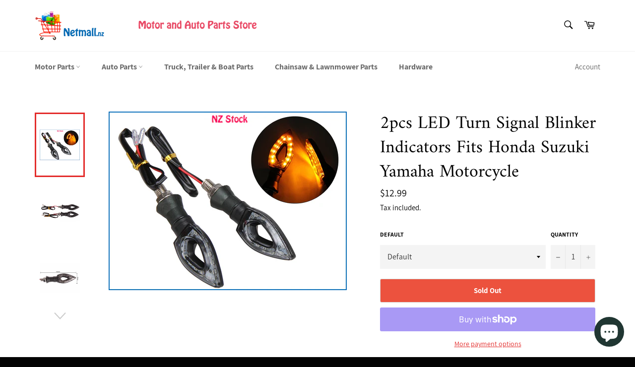

--- FILE ---
content_type: text/html; charset=utf-8
request_url: https://netmall.nz/products/universal-turn-signal-indicators-for-honda-suzuki-yamaha
body_size: 23554
content:
<!doctype html>
<html class="no-js" lang="en">
<head>

  <meta charset="utf-8">
  <meta http-equiv="X-UA-Compatible" content="IE=edge,chrome=1">
  <meta name="viewport" content="width=device-width,initial-scale=1">
  <meta name="theme-color" content="#ffffff">

  

  <link rel="canonical" href="https://netmall.nz/products/universal-turn-signal-indicators-for-honda-suzuki-yamaha">
  <title>
  2pcs LED Turn Signal Blinker Indicators Fits Honda Suzuki Yamaha Motor &ndash; Netmall Trading LTD
  </title>

  
    <meta name="description" content="Brand new aftermarket product. In good quality. Set of 2. Flexible and bendable. Universal for motorbike with 10mm mounting hole, such as Honda, Yamaha, Suzuki, Kawasaki, Triumph... 12 LED. Made of plastic. Light color: Amber Voltage: DC 12V Light width: Approx. 30mm Light length (Include bolt): Approx. 110mm PACKAGE C">
  

  <!-- /snippets/social-meta-tags.liquid -->




<meta property="og:site_name" content="Netmall Trading LTD">
<meta property="og:url" content="https://netmall.nz/products/universal-turn-signal-indicators-for-honda-suzuki-yamaha">
<meta property="og:title" content="2pcs LED Turn Signal Blinker Indicators Fits Honda Suzuki Yamaha Motorcycle">
<meta property="og:type" content="product">
<meta property="og:description" content="Brand new aftermarket product. In good quality. Set of 2. Flexible and bendable. Universal for motorbike with 10mm mounting hole, such as Honda, Yamaha, Suzuki, Kawasaki, Triumph... 12 LED. Made of plastic. Light color: Amber Voltage: DC 12V Light width: Approx. 30mm Light length (Include bolt): Approx. 110mm PACKAGE C">

  <meta property="og:price:amount" content="12.99">
  <meta property="og:price:currency" content="NZD">

<meta property="og:image" content="http://netmall.nz/cdn/shop/products/MO-LIGHT-3528X4-6_T2XPAENPE78V_1200x1200.jpg?v=1692167755"><meta property="og:image" content="http://netmall.nz/cdn/shop/products/MO-LIGHT-3528X4-3_RZ2Q45IKAGC3_1200x1200.jpg?v=1631587054"><meta property="og:image" content="http://netmall.nz/cdn/shop/products/MO-LIGHT-3528X4-2_RZ2Q44DHQ1NF_1200x1200.jpg?v=1631587054">
<meta property="og:image:secure_url" content="https://netmall.nz/cdn/shop/products/MO-LIGHT-3528X4-6_T2XPAENPE78V_1200x1200.jpg?v=1692167755"><meta property="og:image:secure_url" content="https://netmall.nz/cdn/shop/products/MO-LIGHT-3528X4-3_RZ2Q45IKAGC3_1200x1200.jpg?v=1631587054"><meta property="og:image:secure_url" content="https://netmall.nz/cdn/shop/products/MO-LIGHT-3528X4-2_RZ2Q44DHQ1NF_1200x1200.jpg?v=1631587054">


<meta name="twitter:card" content="summary_large_image">
<meta name="twitter:title" content="2pcs LED Turn Signal Blinker Indicators Fits Honda Suzuki Yamaha Motorcycle">
<meta name="twitter:description" content="Brand new aftermarket product. In good quality. Set of 2. Flexible and bendable. Universal for motorbike with 10mm mounting hole, such as Honda, Yamaha, Suzuki, Kawasaki, Triumph... 12 LED. Made of plastic. Light color: Amber Voltage: DC 12V Light width: Approx. 30mm Light length (Include bolt): Approx. 110mm PACKAGE C">


  <script>
    document.documentElement.className = document.documentElement.className.replace('no-js', 'js');
  </script>

  <link href="//netmall.nz/cdn/shop/t/5/assets/theme.scss.css?v=74363291071013386971703111791" rel="stylesheet" type="text/css" media="all" />

  <script>
    window.theme = window.theme || {};

    theme.strings = {
      stockAvailable: "1 available",
      addToCart: "Add to Cart",
      soldOut: "Sold Out",
      unavailable: "Unavailable",
      noStockAvailable: "The item could not be added to your cart because there are not enough in stock.",
      willNotShipUntil: "Will not ship until [date]",
      willBeInStockAfter: "Will be in stock after [date]",
      totalCartDiscount: "You're saving [savings]",
      addressError: "Error looking up that address",
      addressNoResults: "No results for that address",
      addressQueryLimit: "You have exceeded the Google API usage limit. Consider upgrading to a \u003ca href=\"https:\/\/developers.google.com\/maps\/premium\/usage-limits\"\u003ePremium Plan\u003c\/a\u003e.",
      authError: "There was a problem authenticating your Google Maps API Key.",
      slideNumber: "Slide [slide_number], current"
    };
  </script>

  <script src="//netmall.nz/cdn/shop/t/5/assets/lazysizes.min.js?v=56045284683979784691562965020" async="async"></script>

  

  <script src="//netmall.nz/cdn/shop/t/5/assets/vendor.js?v=59352919779726365461562965021" defer="defer"></script>

  
    <script>
      window.theme = window.theme || {};
      theme.moneyFormat = "${{amount}}";
    </script>
  

  <script src="//netmall.nz/cdn/shop/t/5/assets/theme.js?v=177328582897607342661566841188" defer="defer"></script>

  <script>window.performance && window.performance.mark && window.performance.mark('shopify.content_for_header.start');</script><meta id="shopify-digital-wallet" name="shopify-digital-wallet" content="/8632336435/digital_wallets/dialog">
<meta name="shopify-checkout-api-token" content="af343b6cab51f540a4b2301cdd65dd8a">
<meta id="in-context-paypal-metadata" data-shop-id="8632336435" data-venmo-supported="false" data-environment="production" data-locale="en_US" data-paypal-v4="true" data-currency="NZD">
<link rel="alternate" type="application/json+oembed" href="https://netmall.nz/products/universal-turn-signal-indicators-for-honda-suzuki-yamaha.oembed">
<script async="async" src="/checkouts/internal/preloads.js?locale=en-NZ"></script>
<link rel="preconnect" href="https://shop.app" crossorigin="anonymous">
<script async="async" src="https://shop.app/checkouts/internal/preloads.js?locale=en-NZ&shop_id=8632336435" crossorigin="anonymous"></script>
<script id="shopify-features" type="application/json">{"accessToken":"af343b6cab51f540a4b2301cdd65dd8a","betas":["rich-media-storefront-analytics"],"domain":"netmall.nz","predictiveSearch":true,"shopId":8632336435,"locale":"en"}</script>
<script>var Shopify = Shopify || {};
Shopify.shop = "netmall-your-motor-and-car-parts-store.myshopify.com";
Shopify.locale = "en";
Shopify.currency = {"active":"NZD","rate":"1.0"};
Shopify.country = "NZ";
Shopify.theme = {"name":"Venture","id":42934403123,"schema_name":"Venture","schema_version":"9.4.1","theme_store_id":775,"role":"main"};
Shopify.theme.handle = "null";
Shopify.theme.style = {"id":null,"handle":null};
Shopify.cdnHost = "netmall.nz/cdn";
Shopify.routes = Shopify.routes || {};
Shopify.routes.root = "/";</script>
<script type="module">!function(o){(o.Shopify=o.Shopify||{}).modules=!0}(window);</script>
<script>!function(o){function n(){var o=[];function n(){o.push(Array.prototype.slice.apply(arguments))}return n.q=o,n}var t=o.Shopify=o.Shopify||{};t.loadFeatures=n(),t.autoloadFeatures=n()}(window);</script>
<script>
  window.ShopifyPay = window.ShopifyPay || {};
  window.ShopifyPay.apiHost = "shop.app\/pay";
  window.ShopifyPay.redirectState = null;
</script>
<script id="shop-js-analytics" type="application/json">{"pageType":"product"}</script>
<script defer="defer" async type="module" src="//netmall.nz/cdn/shopifycloud/shop-js/modules/v2/client.init-shop-cart-sync_BApSsMSl.en.esm.js"></script>
<script defer="defer" async type="module" src="//netmall.nz/cdn/shopifycloud/shop-js/modules/v2/chunk.common_CBoos6YZ.esm.js"></script>
<script type="module">
  await import("//netmall.nz/cdn/shopifycloud/shop-js/modules/v2/client.init-shop-cart-sync_BApSsMSl.en.esm.js");
await import("//netmall.nz/cdn/shopifycloud/shop-js/modules/v2/chunk.common_CBoos6YZ.esm.js");

  window.Shopify.SignInWithShop?.initShopCartSync?.({"fedCMEnabled":true,"windoidEnabled":true});

</script>
<script>
  window.Shopify = window.Shopify || {};
  if (!window.Shopify.featureAssets) window.Shopify.featureAssets = {};
  window.Shopify.featureAssets['shop-js'] = {"shop-cart-sync":["modules/v2/client.shop-cart-sync_DJczDl9f.en.esm.js","modules/v2/chunk.common_CBoos6YZ.esm.js"],"init-fed-cm":["modules/v2/client.init-fed-cm_BzwGC0Wi.en.esm.js","modules/v2/chunk.common_CBoos6YZ.esm.js"],"init-windoid":["modules/v2/client.init-windoid_BS26ThXS.en.esm.js","modules/v2/chunk.common_CBoos6YZ.esm.js"],"shop-cash-offers":["modules/v2/client.shop-cash-offers_DthCPNIO.en.esm.js","modules/v2/chunk.common_CBoos6YZ.esm.js","modules/v2/chunk.modal_Bu1hFZFC.esm.js"],"shop-button":["modules/v2/client.shop-button_D_JX508o.en.esm.js","modules/v2/chunk.common_CBoos6YZ.esm.js"],"init-shop-email-lookup-coordinator":["modules/v2/client.init-shop-email-lookup-coordinator_DFwWcvrS.en.esm.js","modules/v2/chunk.common_CBoos6YZ.esm.js"],"shop-toast-manager":["modules/v2/client.shop-toast-manager_tEhgP2F9.en.esm.js","modules/v2/chunk.common_CBoos6YZ.esm.js"],"shop-login-button":["modules/v2/client.shop-login-button_DwLgFT0K.en.esm.js","modules/v2/chunk.common_CBoos6YZ.esm.js","modules/v2/chunk.modal_Bu1hFZFC.esm.js"],"avatar":["modules/v2/client.avatar_BTnouDA3.en.esm.js"],"init-shop-cart-sync":["modules/v2/client.init-shop-cart-sync_BApSsMSl.en.esm.js","modules/v2/chunk.common_CBoos6YZ.esm.js"],"pay-button":["modules/v2/client.pay-button_BuNmcIr_.en.esm.js","modules/v2/chunk.common_CBoos6YZ.esm.js"],"init-shop-for-new-customer-accounts":["modules/v2/client.init-shop-for-new-customer-accounts_DrjXSI53.en.esm.js","modules/v2/client.shop-login-button_DwLgFT0K.en.esm.js","modules/v2/chunk.common_CBoos6YZ.esm.js","modules/v2/chunk.modal_Bu1hFZFC.esm.js"],"init-customer-accounts-sign-up":["modules/v2/client.init-customer-accounts-sign-up_TlVCiykN.en.esm.js","modules/v2/client.shop-login-button_DwLgFT0K.en.esm.js","modules/v2/chunk.common_CBoos6YZ.esm.js","modules/v2/chunk.modal_Bu1hFZFC.esm.js"],"shop-follow-button":["modules/v2/client.shop-follow-button_C5D3XtBb.en.esm.js","modules/v2/chunk.common_CBoos6YZ.esm.js","modules/v2/chunk.modal_Bu1hFZFC.esm.js"],"checkout-modal":["modules/v2/client.checkout-modal_8TC_1FUY.en.esm.js","modules/v2/chunk.common_CBoos6YZ.esm.js","modules/v2/chunk.modal_Bu1hFZFC.esm.js"],"init-customer-accounts":["modules/v2/client.init-customer-accounts_C0Oh2ljF.en.esm.js","modules/v2/client.shop-login-button_DwLgFT0K.en.esm.js","modules/v2/chunk.common_CBoos6YZ.esm.js","modules/v2/chunk.modal_Bu1hFZFC.esm.js"],"lead-capture":["modules/v2/client.lead-capture_Cq0gfm7I.en.esm.js","modules/v2/chunk.common_CBoos6YZ.esm.js","modules/v2/chunk.modal_Bu1hFZFC.esm.js"],"shop-login":["modules/v2/client.shop-login_BmtnoEUo.en.esm.js","modules/v2/chunk.common_CBoos6YZ.esm.js","modules/v2/chunk.modal_Bu1hFZFC.esm.js"],"payment-terms":["modules/v2/client.payment-terms_BHOWV7U_.en.esm.js","modules/v2/chunk.common_CBoos6YZ.esm.js","modules/v2/chunk.modal_Bu1hFZFC.esm.js"]};
</script>
<script id="__st">var __st={"a":8632336435,"offset":46800,"reqid":"f385f882-0085-4b84-871c-ac6c68f83cfb-1768887241","pageurl":"netmall.nz\/products\/universal-turn-signal-indicators-for-honda-suzuki-yamaha","u":"c0fe2e4f9c7c","p":"product","rtyp":"product","rid":1944760451123};</script>
<script>window.ShopifyPaypalV4VisibilityTracking = true;</script>
<script id="captcha-bootstrap">!function(){'use strict';const t='contact',e='account',n='new_comment',o=[[t,t],['blogs',n],['comments',n],[t,'customer']],c=[[e,'customer_login'],[e,'guest_login'],[e,'recover_customer_password'],[e,'create_customer']],r=t=>t.map((([t,e])=>`form[action*='/${t}']:not([data-nocaptcha='true']) input[name='form_type'][value='${e}']`)).join(','),a=t=>()=>t?[...document.querySelectorAll(t)].map((t=>t.form)):[];function s(){const t=[...o],e=r(t);return a(e)}const i='password',u='form_key',d=['recaptcha-v3-token','g-recaptcha-response','h-captcha-response',i],f=()=>{try{return window.sessionStorage}catch{return}},m='__shopify_v',_=t=>t.elements[u];function p(t,e,n=!1){try{const o=window.sessionStorage,c=JSON.parse(o.getItem(e)),{data:r}=function(t){const{data:e,action:n}=t;return t[m]||n?{data:e,action:n}:{data:t,action:n}}(c);for(const[e,n]of Object.entries(r))t.elements[e]&&(t.elements[e].value=n);n&&o.removeItem(e)}catch(o){console.error('form repopulation failed',{error:o})}}const l='form_type',E='cptcha';function T(t){t.dataset[E]=!0}const w=window,h=w.document,L='Shopify',v='ce_forms',y='captcha';let A=!1;((t,e)=>{const n=(g='f06e6c50-85a8-45c8-87d0-21a2b65856fe',I='https://cdn.shopify.com/shopifycloud/storefront-forms-hcaptcha/ce_storefront_forms_captcha_hcaptcha.v1.5.2.iife.js',D={infoText:'Protected by hCaptcha',privacyText:'Privacy',termsText:'Terms'},(t,e,n)=>{const o=w[L][v],c=o.bindForm;if(c)return c(t,g,e,D).then(n);var r;o.q.push([[t,g,e,D],n]),r=I,A||(h.body.append(Object.assign(h.createElement('script'),{id:'captcha-provider',async:!0,src:r})),A=!0)});var g,I,D;w[L]=w[L]||{},w[L][v]=w[L][v]||{},w[L][v].q=[],w[L][y]=w[L][y]||{},w[L][y].protect=function(t,e){n(t,void 0,e),T(t)},Object.freeze(w[L][y]),function(t,e,n,w,h,L){const[v,y,A,g]=function(t,e,n){const i=e?o:[],u=t?c:[],d=[...i,...u],f=r(d),m=r(i),_=r(d.filter((([t,e])=>n.includes(e))));return[a(f),a(m),a(_),s()]}(w,h,L),I=t=>{const e=t.target;return e instanceof HTMLFormElement?e:e&&e.form},D=t=>v().includes(t);t.addEventListener('submit',(t=>{const e=I(t);if(!e)return;const n=D(e)&&!e.dataset.hcaptchaBound&&!e.dataset.recaptchaBound,o=_(e),c=g().includes(e)&&(!o||!o.value);(n||c)&&t.preventDefault(),c&&!n&&(function(t){try{if(!f())return;!function(t){const e=f();if(!e)return;const n=_(t);if(!n)return;const o=n.value;o&&e.removeItem(o)}(t);const e=Array.from(Array(32),(()=>Math.random().toString(36)[2])).join('');!function(t,e){_(t)||t.append(Object.assign(document.createElement('input'),{type:'hidden',name:u})),t.elements[u].value=e}(t,e),function(t,e){const n=f();if(!n)return;const o=[...t.querySelectorAll(`input[type='${i}']`)].map((({name:t})=>t)),c=[...d,...o],r={};for(const[a,s]of new FormData(t).entries())c.includes(a)||(r[a]=s);n.setItem(e,JSON.stringify({[m]:1,action:t.action,data:r}))}(t,e)}catch(e){console.error('failed to persist form',e)}}(e),e.submit())}));const S=(t,e)=>{t&&!t.dataset[E]&&(n(t,e.some((e=>e===t))),T(t))};for(const o of['focusin','change'])t.addEventListener(o,(t=>{const e=I(t);D(e)&&S(e,y())}));const B=e.get('form_key'),M=e.get(l),P=B&&M;t.addEventListener('DOMContentLoaded',(()=>{const t=y();if(P)for(const e of t)e.elements[l].value===M&&p(e,B);[...new Set([...A(),...v().filter((t=>'true'===t.dataset.shopifyCaptcha))])].forEach((e=>S(e,t)))}))}(h,new URLSearchParams(w.location.search),n,t,e,['guest_login'])})(!0,!0)}();</script>
<script integrity="sha256-4kQ18oKyAcykRKYeNunJcIwy7WH5gtpwJnB7kiuLZ1E=" data-source-attribution="shopify.loadfeatures" defer="defer" src="//netmall.nz/cdn/shopifycloud/storefront/assets/storefront/load_feature-a0a9edcb.js" crossorigin="anonymous"></script>
<script crossorigin="anonymous" defer="defer" src="//netmall.nz/cdn/shopifycloud/storefront/assets/shopify_pay/storefront-65b4c6d7.js?v=20250812"></script>
<script data-source-attribution="shopify.dynamic_checkout.dynamic.init">var Shopify=Shopify||{};Shopify.PaymentButton=Shopify.PaymentButton||{isStorefrontPortableWallets:!0,init:function(){window.Shopify.PaymentButton.init=function(){};var t=document.createElement("script");t.src="https://netmall.nz/cdn/shopifycloud/portable-wallets/latest/portable-wallets.en.js",t.type="module",document.head.appendChild(t)}};
</script>
<script data-source-attribution="shopify.dynamic_checkout.buyer_consent">
  function portableWalletsHideBuyerConsent(e){var t=document.getElementById("shopify-buyer-consent"),n=document.getElementById("shopify-subscription-policy-button");t&&n&&(t.classList.add("hidden"),t.setAttribute("aria-hidden","true"),n.removeEventListener("click",e))}function portableWalletsShowBuyerConsent(e){var t=document.getElementById("shopify-buyer-consent"),n=document.getElementById("shopify-subscription-policy-button");t&&n&&(t.classList.remove("hidden"),t.removeAttribute("aria-hidden"),n.addEventListener("click",e))}window.Shopify?.PaymentButton&&(window.Shopify.PaymentButton.hideBuyerConsent=portableWalletsHideBuyerConsent,window.Shopify.PaymentButton.showBuyerConsent=portableWalletsShowBuyerConsent);
</script>
<script>
  function portableWalletsCleanup(e){e&&e.src&&console.error("Failed to load portable wallets script "+e.src);var t=document.querySelectorAll("shopify-accelerated-checkout .shopify-payment-button__skeleton, shopify-accelerated-checkout-cart .wallet-cart-button__skeleton"),e=document.getElementById("shopify-buyer-consent");for(let e=0;e<t.length;e++)t[e].remove();e&&e.remove()}function portableWalletsNotLoadedAsModule(e){e instanceof ErrorEvent&&"string"==typeof e.message&&e.message.includes("import.meta")&&"string"==typeof e.filename&&e.filename.includes("portable-wallets")&&(window.removeEventListener("error",portableWalletsNotLoadedAsModule),window.Shopify.PaymentButton.failedToLoad=e,"loading"===document.readyState?document.addEventListener("DOMContentLoaded",window.Shopify.PaymentButton.init):window.Shopify.PaymentButton.init())}window.addEventListener("error",portableWalletsNotLoadedAsModule);
</script>

<script type="module" src="https://netmall.nz/cdn/shopifycloud/portable-wallets/latest/portable-wallets.en.js" onError="portableWalletsCleanup(this)" crossorigin="anonymous"></script>
<script nomodule>
  document.addEventListener("DOMContentLoaded", portableWalletsCleanup);
</script>

<link id="shopify-accelerated-checkout-styles" rel="stylesheet" media="screen" href="https://netmall.nz/cdn/shopifycloud/portable-wallets/latest/accelerated-checkout-backwards-compat.css" crossorigin="anonymous">
<style id="shopify-accelerated-checkout-cart">
        #shopify-buyer-consent {
  margin-top: 1em;
  display: inline-block;
  width: 100%;
}

#shopify-buyer-consent.hidden {
  display: none;
}

#shopify-subscription-policy-button {
  background: none;
  border: none;
  padding: 0;
  text-decoration: underline;
  font-size: inherit;
  cursor: pointer;
}

#shopify-subscription-policy-button::before {
  box-shadow: none;
}

      </style>

<script>window.performance && window.performance.mark && window.performance.mark('shopify.content_for_header.end');</script>
<script src="https://cdn.shopify.com/extensions/e4b3a77b-20c9-4161-b1bb-deb87046128d/inbox-1253/assets/inbox-chat-loader.js" type="text/javascript" defer="defer"></script>
<link href="https://monorail-edge.shopifysvc.com" rel="dns-prefetch">
<script>(function(){if ("sendBeacon" in navigator && "performance" in window) {try {var session_token_from_headers = performance.getEntriesByType('navigation')[0].serverTiming.find(x => x.name == '_s').description;} catch {var session_token_from_headers = undefined;}var session_cookie_matches = document.cookie.match(/_shopify_s=([^;]*)/);var session_token_from_cookie = session_cookie_matches && session_cookie_matches.length === 2 ? session_cookie_matches[1] : "";var session_token = session_token_from_headers || session_token_from_cookie || "";function handle_abandonment_event(e) {var entries = performance.getEntries().filter(function(entry) {return /monorail-edge.shopifysvc.com/.test(entry.name);});if (!window.abandonment_tracked && entries.length === 0) {window.abandonment_tracked = true;var currentMs = Date.now();var navigation_start = performance.timing.navigationStart;var payload = {shop_id: 8632336435,url: window.location.href,navigation_start,duration: currentMs - navigation_start,session_token,page_type: "product"};window.navigator.sendBeacon("https://monorail-edge.shopifysvc.com/v1/produce", JSON.stringify({schema_id: "online_store_buyer_site_abandonment/1.1",payload: payload,metadata: {event_created_at_ms: currentMs,event_sent_at_ms: currentMs}}));}}window.addEventListener('pagehide', handle_abandonment_event);}}());</script>
<script id="web-pixels-manager-setup">(function e(e,d,r,n,o){if(void 0===o&&(o={}),!Boolean(null===(a=null===(i=window.Shopify)||void 0===i?void 0:i.analytics)||void 0===a?void 0:a.replayQueue)){var i,a;window.Shopify=window.Shopify||{};var t=window.Shopify;t.analytics=t.analytics||{};var s=t.analytics;s.replayQueue=[],s.publish=function(e,d,r){return s.replayQueue.push([e,d,r]),!0};try{self.performance.mark("wpm:start")}catch(e){}var l=function(){var e={modern:/Edge?\/(1{2}[4-9]|1[2-9]\d|[2-9]\d{2}|\d{4,})\.\d+(\.\d+|)|Firefox\/(1{2}[4-9]|1[2-9]\d|[2-9]\d{2}|\d{4,})\.\d+(\.\d+|)|Chrom(ium|e)\/(9{2}|\d{3,})\.\d+(\.\d+|)|(Maci|X1{2}).+ Version\/(15\.\d+|(1[6-9]|[2-9]\d|\d{3,})\.\d+)([,.]\d+|)( \(\w+\)|)( Mobile\/\w+|) Safari\/|Chrome.+OPR\/(9{2}|\d{3,})\.\d+\.\d+|(CPU[ +]OS|iPhone[ +]OS|CPU[ +]iPhone|CPU IPhone OS|CPU iPad OS)[ +]+(15[._]\d+|(1[6-9]|[2-9]\d|\d{3,})[._]\d+)([._]\d+|)|Android:?[ /-](13[3-9]|1[4-9]\d|[2-9]\d{2}|\d{4,})(\.\d+|)(\.\d+|)|Android.+Firefox\/(13[5-9]|1[4-9]\d|[2-9]\d{2}|\d{4,})\.\d+(\.\d+|)|Android.+Chrom(ium|e)\/(13[3-9]|1[4-9]\d|[2-9]\d{2}|\d{4,})\.\d+(\.\d+|)|SamsungBrowser\/([2-9]\d|\d{3,})\.\d+/,legacy:/Edge?\/(1[6-9]|[2-9]\d|\d{3,})\.\d+(\.\d+|)|Firefox\/(5[4-9]|[6-9]\d|\d{3,})\.\d+(\.\d+|)|Chrom(ium|e)\/(5[1-9]|[6-9]\d|\d{3,})\.\d+(\.\d+|)([\d.]+$|.*Safari\/(?![\d.]+ Edge\/[\d.]+$))|(Maci|X1{2}).+ Version\/(10\.\d+|(1[1-9]|[2-9]\d|\d{3,})\.\d+)([,.]\d+|)( \(\w+\)|)( Mobile\/\w+|) Safari\/|Chrome.+OPR\/(3[89]|[4-9]\d|\d{3,})\.\d+\.\d+|(CPU[ +]OS|iPhone[ +]OS|CPU[ +]iPhone|CPU IPhone OS|CPU iPad OS)[ +]+(10[._]\d+|(1[1-9]|[2-9]\d|\d{3,})[._]\d+)([._]\d+|)|Android:?[ /-](13[3-9]|1[4-9]\d|[2-9]\d{2}|\d{4,})(\.\d+|)(\.\d+|)|Mobile Safari.+OPR\/([89]\d|\d{3,})\.\d+\.\d+|Android.+Firefox\/(13[5-9]|1[4-9]\d|[2-9]\d{2}|\d{4,})\.\d+(\.\d+|)|Android.+Chrom(ium|e)\/(13[3-9]|1[4-9]\d|[2-9]\d{2}|\d{4,})\.\d+(\.\d+|)|Android.+(UC? ?Browser|UCWEB|U3)[ /]?(15\.([5-9]|\d{2,})|(1[6-9]|[2-9]\d|\d{3,})\.\d+)\.\d+|SamsungBrowser\/(5\.\d+|([6-9]|\d{2,})\.\d+)|Android.+MQ{2}Browser\/(14(\.(9|\d{2,})|)|(1[5-9]|[2-9]\d|\d{3,})(\.\d+|))(\.\d+|)|K[Aa][Ii]OS\/(3\.\d+|([4-9]|\d{2,})\.\d+)(\.\d+|)/},d=e.modern,r=e.legacy,n=navigator.userAgent;return n.match(d)?"modern":n.match(r)?"legacy":"unknown"}(),u="modern"===l?"modern":"legacy",c=(null!=n?n:{modern:"",legacy:""})[u],f=function(e){return[e.baseUrl,"/wpm","/b",e.hashVersion,"modern"===e.buildTarget?"m":"l",".js"].join("")}({baseUrl:d,hashVersion:r,buildTarget:u}),m=function(e){var d=e.version,r=e.bundleTarget,n=e.surface,o=e.pageUrl,i=e.monorailEndpoint;return{emit:function(e){var a=e.status,t=e.errorMsg,s=(new Date).getTime(),l=JSON.stringify({metadata:{event_sent_at_ms:s},events:[{schema_id:"web_pixels_manager_load/3.1",payload:{version:d,bundle_target:r,page_url:o,status:a,surface:n,error_msg:t},metadata:{event_created_at_ms:s}}]});if(!i)return console&&console.warn&&console.warn("[Web Pixels Manager] No Monorail endpoint provided, skipping logging."),!1;try{return self.navigator.sendBeacon.bind(self.navigator)(i,l)}catch(e){}var u=new XMLHttpRequest;try{return u.open("POST",i,!0),u.setRequestHeader("Content-Type","text/plain"),u.send(l),!0}catch(e){return console&&console.warn&&console.warn("[Web Pixels Manager] Got an unhandled error while logging to Monorail."),!1}}}}({version:r,bundleTarget:l,surface:e.surface,pageUrl:self.location.href,monorailEndpoint:e.monorailEndpoint});try{o.browserTarget=l,function(e){var d=e.src,r=e.async,n=void 0===r||r,o=e.onload,i=e.onerror,a=e.sri,t=e.scriptDataAttributes,s=void 0===t?{}:t,l=document.createElement("script"),u=document.querySelector("head"),c=document.querySelector("body");if(l.async=n,l.src=d,a&&(l.integrity=a,l.crossOrigin="anonymous"),s)for(var f in s)if(Object.prototype.hasOwnProperty.call(s,f))try{l.dataset[f]=s[f]}catch(e){}if(o&&l.addEventListener("load",o),i&&l.addEventListener("error",i),u)u.appendChild(l);else{if(!c)throw new Error("Did not find a head or body element to append the script");c.appendChild(l)}}({src:f,async:!0,onload:function(){if(!function(){var e,d;return Boolean(null===(d=null===(e=window.Shopify)||void 0===e?void 0:e.analytics)||void 0===d?void 0:d.initialized)}()){var d=window.webPixelsManager.init(e)||void 0;if(d){var r=window.Shopify.analytics;r.replayQueue.forEach((function(e){var r=e[0],n=e[1],o=e[2];d.publishCustomEvent(r,n,o)})),r.replayQueue=[],r.publish=d.publishCustomEvent,r.visitor=d.visitor,r.initialized=!0}}},onerror:function(){return m.emit({status:"failed",errorMsg:"".concat(f," has failed to load")})},sri:function(e){var d=/^sha384-[A-Za-z0-9+/=]+$/;return"string"==typeof e&&d.test(e)}(c)?c:"",scriptDataAttributes:o}),m.emit({status:"loading"})}catch(e){m.emit({status:"failed",errorMsg:(null==e?void 0:e.message)||"Unknown error"})}}})({shopId: 8632336435,storefrontBaseUrl: "https://netmall.nz",extensionsBaseUrl: "https://extensions.shopifycdn.com/cdn/shopifycloud/web-pixels-manager",monorailEndpoint: "https://monorail-edge.shopifysvc.com/unstable/produce_batch",surface: "storefront-renderer",enabledBetaFlags: ["2dca8a86"],webPixelsConfigList: [{"id":"shopify-app-pixel","configuration":"{}","eventPayloadVersion":"v1","runtimeContext":"STRICT","scriptVersion":"0450","apiClientId":"shopify-pixel","type":"APP","privacyPurposes":["ANALYTICS","MARKETING"]},{"id":"shopify-custom-pixel","eventPayloadVersion":"v1","runtimeContext":"LAX","scriptVersion":"0450","apiClientId":"shopify-pixel","type":"CUSTOM","privacyPurposes":["ANALYTICS","MARKETING"]}],isMerchantRequest: false,initData: {"shop":{"name":"Netmall Trading LTD","paymentSettings":{"currencyCode":"NZD"},"myshopifyDomain":"netmall-your-motor-and-car-parts-store.myshopify.com","countryCode":"NZ","storefrontUrl":"https:\/\/netmall.nz"},"customer":null,"cart":null,"checkout":null,"productVariants":[{"price":{"amount":12.99,"currencyCode":"NZD"},"product":{"title":"2pcs LED Turn Signal Blinker Indicators Fits Honda Suzuki Yamaha Motorcycle","vendor":"Netmall","id":"1944760451123","untranslatedTitle":"2pcs LED Turn Signal Blinker Indicators Fits Honda Suzuki Yamaha Motorcycle","url":"\/products\/universal-turn-signal-indicators-for-honda-suzuki-yamaha","type":"Lights \u0026 Parts"},"id":"17685282357299","image":{"src":"\/\/netmall.nz\/cdn\/shop\/products\/MO-LIGHT-3528X4-6_T2XPAENPE78V.jpg?v=1692167755"},"sku":"976-T2-08DL","title":"Default","untranslatedTitle":"Default"}],"purchasingCompany":null},},"https://netmall.nz/cdn","fcfee988w5aeb613cpc8e4bc33m6693e112",{"modern":"","legacy":""},{"shopId":"8632336435","storefrontBaseUrl":"https:\/\/netmall.nz","extensionBaseUrl":"https:\/\/extensions.shopifycdn.com\/cdn\/shopifycloud\/web-pixels-manager","surface":"storefront-renderer","enabledBetaFlags":"[\"2dca8a86\"]","isMerchantRequest":"false","hashVersion":"fcfee988w5aeb613cpc8e4bc33m6693e112","publish":"custom","events":"[[\"page_viewed\",{}],[\"product_viewed\",{\"productVariant\":{\"price\":{\"amount\":12.99,\"currencyCode\":\"NZD\"},\"product\":{\"title\":\"2pcs LED Turn Signal Blinker Indicators Fits Honda Suzuki Yamaha Motorcycle\",\"vendor\":\"Netmall\",\"id\":\"1944760451123\",\"untranslatedTitle\":\"2pcs LED Turn Signal Blinker Indicators Fits Honda Suzuki Yamaha Motorcycle\",\"url\":\"\/products\/universal-turn-signal-indicators-for-honda-suzuki-yamaha\",\"type\":\"Lights \u0026 Parts\"},\"id\":\"17685282357299\",\"image\":{\"src\":\"\/\/netmall.nz\/cdn\/shop\/products\/MO-LIGHT-3528X4-6_T2XPAENPE78V.jpg?v=1692167755\"},\"sku\":\"976-T2-08DL\",\"title\":\"Default\",\"untranslatedTitle\":\"Default\"}}]]"});</script><script>
  window.ShopifyAnalytics = window.ShopifyAnalytics || {};
  window.ShopifyAnalytics.meta = window.ShopifyAnalytics.meta || {};
  window.ShopifyAnalytics.meta.currency = 'NZD';
  var meta = {"product":{"id":1944760451123,"gid":"gid:\/\/shopify\/Product\/1944760451123","vendor":"Netmall","type":"Lights \u0026 Parts","handle":"universal-turn-signal-indicators-for-honda-suzuki-yamaha","variants":[{"id":17685282357299,"price":1299,"name":"2pcs LED Turn Signal Blinker Indicators Fits Honda Suzuki Yamaha Motorcycle","public_title":null,"sku":"976-T2-08DL"}],"remote":false},"page":{"pageType":"product","resourceType":"product","resourceId":1944760451123,"requestId":"f385f882-0085-4b84-871c-ac6c68f83cfb-1768887241"}};
  for (var attr in meta) {
    window.ShopifyAnalytics.meta[attr] = meta[attr];
  }
</script>
<script class="analytics">
  (function () {
    var customDocumentWrite = function(content) {
      var jquery = null;

      if (window.jQuery) {
        jquery = window.jQuery;
      } else if (window.Checkout && window.Checkout.$) {
        jquery = window.Checkout.$;
      }

      if (jquery) {
        jquery('body').append(content);
      }
    };

    var hasLoggedConversion = function(token) {
      if (token) {
        return document.cookie.indexOf('loggedConversion=' + token) !== -1;
      }
      return false;
    }

    var setCookieIfConversion = function(token) {
      if (token) {
        var twoMonthsFromNow = new Date(Date.now());
        twoMonthsFromNow.setMonth(twoMonthsFromNow.getMonth() + 2);

        document.cookie = 'loggedConversion=' + token + '; expires=' + twoMonthsFromNow;
      }
    }

    var trekkie = window.ShopifyAnalytics.lib = window.trekkie = window.trekkie || [];
    if (trekkie.integrations) {
      return;
    }
    trekkie.methods = [
      'identify',
      'page',
      'ready',
      'track',
      'trackForm',
      'trackLink'
    ];
    trekkie.factory = function(method) {
      return function() {
        var args = Array.prototype.slice.call(arguments);
        args.unshift(method);
        trekkie.push(args);
        return trekkie;
      };
    };
    for (var i = 0; i < trekkie.methods.length; i++) {
      var key = trekkie.methods[i];
      trekkie[key] = trekkie.factory(key);
    }
    trekkie.load = function(config) {
      trekkie.config = config || {};
      trekkie.config.initialDocumentCookie = document.cookie;
      var first = document.getElementsByTagName('script')[0];
      var script = document.createElement('script');
      script.type = 'text/javascript';
      script.onerror = function(e) {
        var scriptFallback = document.createElement('script');
        scriptFallback.type = 'text/javascript';
        scriptFallback.onerror = function(error) {
                var Monorail = {
      produce: function produce(monorailDomain, schemaId, payload) {
        var currentMs = new Date().getTime();
        var event = {
          schema_id: schemaId,
          payload: payload,
          metadata: {
            event_created_at_ms: currentMs,
            event_sent_at_ms: currentMs
          }
        };
        return Monorail.sendRequest("https://" + monorailDomain + "/v1/produce", JSON.stringify(event));
      },
      sendRequest: function sendRequest(endpointUrl, payload) {
        // Try the sendBeacon API
        if (window && window.navigator && typeof window.navigator.sendBeacon === 'function' && typeof window.Blob === 'function' && !Monorail.isIos12()) {
          var blobData = new window.Blob([payload], {
            type: 'text/plain'
          });

          if (window.navigator.sendBeacon(endpointUrl, blobData)) {
            return true;
          } // sendBeacon was not successful

        } // XHR beacon

        var xhr = new XMLHttpRequest();

        try {
          xhr.open('POST', endpointUrl);
          xhr.setRequestHeader('Content-Type', 'text/plain');
          xhr.send(payload);
        } catch (e) {
          console.log(e);
        }

        return false;
      },
      isIos12: function isIos12() {
        return window.navigator.userAgent.lastIndexOf('iPhone; CPU iPhone OS 12_') !== -1 || window.navigator.userAgent.lastIndexOf('iPad; CPU OS 12_') !== -1;
      }
    };
    Monorail.produce('monorail-edge.shopifysvc.com',
      'trekkie_storefront_load_errors/1.1',
      {shop_id: 8632336435,
      theme_id: 42934403123,
      app_name: "storefront",
      context_url: window.location.href,
      source_url: "//netmall.nz/cdn/s/trekkie.storefront.cd680fe47e6c39ca5d5df5f0a32d569bc48c0f27.min.js"});

        };
        scriptFallback.async = true;
        scriptFallback.src = '//netmall.nz/cdn/s/trekkie.storefront.cd680fe47e6c39ca5d5df5f0a32d569bc48c0f27.min.js';
        first.parentNode.insertBefore(scriptFallback, first);
      };
      script.async = true;
      script.src = '//netmall.nz/cdn/s/trekkie.storefront.cd680fe47e6c39ca5d5df5f0a32d569bc48c0f27.min.js';
      first.parentNode.insertBefore(script, first);
    };
    trekkie.load(
      {"Trekkie":{"appName":"storefront","development":false,"defaultAttributes":{"shopId":8632336435,"isMerchantRequest":null,"themeId":42934403123,"themeCityHash":"10729322222968128489","contentLanguage":"en","currency":"NZD","eventMetadataId":"7d5e162e-2160-400d-a2db-65bb345e9886"},"isServerSideCookieWritingEnabled":true,"monorailRegion":"shop_domain","enabledBetaFlags":["65f19447"]},"Session Attribution":{},"S2S":{"facebookCapiEnabled":false,"source":"trekkie-storefront-renderer","apiClientId":580111}}
    );

    var loaded = false;
    trekkie.ready(function() {
      if (loaded) return;
      loaded = true;

      window.ShopifyAnalytics.lib = window.trekkie;

      var originalDocumentWrite = document.write;
      document.write = customDocumentWrite;
      try { window.ShopifyAnalytics.merchantGoogleAnalytics.call(this); } catch(error) {};
      document.write = originalDocumentWrite;

      window.ShopifyAnalytics.lib.page(null,{"pageType":"product","resourceType":"product","resourceId":1944760451123,"requestId":"f385f882-0085-4b84-871c-ac6c68f83cfb-1768887241","shopifyEmitted":true});

      var match = window.location.pathname.match(/checkouts\/(.+)\/(thank_you|post_purchase)/)
      var token = match? match[1]: undefined;
      if (!hasLoggedConversion(token)) {
        setCookieIfConversion(token);
        window.ShopifyAnalytics.lib.track("Viewed Product",{"currency":"NZD","variantId":17685282357299,"productId":1944760451123,"productGid":"gid:\/\/shopify\/Product\/1944760451123","name":"2pcs LED Turn Signal Blinker Indicators Fits Honda Suzuki Yamaha Motorcycle","price":"12.99","sku":"976-T2-08DL","brand":"Netmall","variant":null,"category":"Lights \u0026 Parts","nonInteraction":true,"remote":false},undefined,undefined,{"shopifyEmitted":true});
      window.ShopifyAnalytics.lib.track("monorail:\/\/trekkie_storefront_viewed_product\/1.1",{"currency":"NZD","variantId":17685282357299,"productId":1944760451123,"productGid":"gid:\/\/shopify\/Product\/1944760451123","name":"2pcs LED Turn Signal Blinker Indicators Fits Honda Suzuki Yamaha Motorcycle","price":"12.99","sku":"976-T2-08DL","brand":"Netmall","variant":null,"category":"Lights \u0026 Parts","nonInteraction":true,"remote":false,"referer":"https:\/\/netmall.nz\/products\/universal-turn-signal-indicators-for-honda-suzuki-yamaha"});
      }
    });


        var eventsListenerScript = document.createElement('script');
        eventsListenerScript.async = true;
        eventsListenerScript.src = "//netmall.nz/cdn/shopifycloud/storefront/assets/shop_events_listener-3da45d37.js";
        document.getElementsByTagName('head')[0].appendChild(eventsListenerScript);

})();</script>
<script
  defer
  src="https://netmall.nz/cdn/shopifycloud/perf-kit/shopify-perf-kit-3.0.4.min.js"
  data-application="storefront-renderer"
  data-shop-id="8632336435"
  data-render-region="gcp-us-central1"
  data-page-type="product"
  data-theme-instance-id="42934403123"
  data-theme-name="Venture"
  data-theme-version="9.4.1"
  data-monorail-region="shop_domain"
  data-resource-timing-sampling-rate="10"
  data-shs="true"
  data-shs-beacon="true"
  data-shs-export-with-fetch="true"
  data-shs-logs-sample-rate="1"
  data-shs-beacon-endpoint="https://netmall.nz/api/collect"
></script>
</head>

<body class="template-product" >

  <a class="in-page-link visually-hidden skip-link" href="#MainContent">
    Skip to content
  </a>

  <div id="shopify-section-header" class="shopify-section"><style>
.site-header__logo img {
  max-width: 450px;
}
</style>

<div id="NavDrawer" class="drawer drawer--left">
  <div class="drawer__inner">
    <form action="/search" method="get" class="drawer__search" role="search">
      <input type="search" name="q" placeholder="Search" aria-label="Search" class="drawer__search-input">

      <button type="submit" class="text-link drawer__search-submit">
        <svg aria-hidden="true" focusable="false" role="presentation" class="icon icon-search" viewBox="0 0 32 32"><path fill="#444" d="M21.839 18.771a10.012 10.012 0 0 0 1.57-5.39c0-5.548-4.493-10.048-10.034-10.048-5.548 0-10.041 4.499-10.041 10.048s4.493 10.048 10.034 10.048c2.012 0 3.886-.594 5.456-1.61l.455-.317 7.165 7.165 2.223-2.263-7.158-7.165.33-.468zM18.995 7.767c1.498 1.498 2.322 3.49 2.322 5.608s-.825 4.11-2.322 5.608c-1.498 1.498-3.49 2.322-5.608 2.322s-4.11-.825-5.608-2.322c-1.498-1.498-2.322-3.49-2.322-5.608s.825-4.11 2.322-5.608c1.498-1.498 3.49-2.322 5.608-2.322s4.11.825 5.608 2.322z"/></svg>
        <span class="icon__fallback-text">Search</span>
      </button>
    </form>
    <ul class="drawer__nav">
      
        

        
          <li class="drawer__nav-item">
            <div class="drawer__nav-has-sublist">
              <a href="/search"
                class="drawer__nav-link drawer__nav-link--top-level drawer__nav-link--split"
                id="DrawerLabel-motor-parts"
                
              >
                Motor Parts
              </a>
              <button type="button" aria-controls="DrawerLinklist-motor-parts" class="text-link drawer__nav-toggle-btn drawer__meganav-toggle" aria-label="Motor Parts Menu" aria-expanded="false">
                <span class="drawer__nav-toggle--open">
                  <svg aria-hidden="true" focusable="false" role="presentation" class="icon icon-plus" viewBox="0 0 22 21"><path d="M12 11.5h9.5v-2H12V0h-2v9.5H.5v2H10V21h2v-9.5z" fill="#000" fill-rule="evenodd"/></svg>
                </span>
                <span class="drawer__nav-toggle--close">
                  <svg aria-hidden="true" focusable="false" role="presentation" class="icon icon--wide icon-minus" viewBox="0 0 22 3"><path fill="#000" d="M21.5.5v2H.5v-2z" fill-rule="evenodd"/></svg>
                </span>
              </button>
            </div>

            <div class="meganav meganav--drawer" id="DrawerLinklist-motor-parts" aria-labelledby="DrawerLabel-motor-parts" role="navigation">
              <ul class="meganav__nav">
                <div class="grid grid--no-gutters meganav__scroller meganav__scroller--has-list">
  <div class="grid__item meganav__list">
    
      <li class="drawer__nav-item">
        
          <a href="/collections/light" 
            class="drawer__nav-link meganav__link"
            
          >
            Lights &amp; Parts
          </a>
        
      </li>
    
      <li class="drawer__nav-item">
        
          <a href="/collections/motorcycle-mirrors" 
            class="drawer__nav-link meganav__link"
            
          >
            Mirrors
          </a>
        
      </li>
    
      <li class="drawer__nav-item">
        
          <a href="/collections/carburetor" 
            class="drawer__nav-link meganav__link"
            
          >
            Carburetors &amp; Parts
          </a>
        
      </li>
    
      <li class="drawer__nav-item">
        
          <a href="/collections/exhaust-and-muffler" 
            class="drawer__nav-link meganav__link"
            
          >
            Exhausts
          </a>
        
      </li>
    
      <li class="drawer__nav-item">
        
          <a href="/collections/fuel-switch" 
            class="drawer__nav-link meganav__link"
            
          >
            Fuel Petcocks &amp; Tanks
          </a>
        
      </li>
    
      <li class="drawer__nav-item">
        
          <a href="/collections/fuel-tank" 
            class="drawer__nav-link meganav__link"
            
          >
            Filters
          </a>
        
      </li>
    
      <li class="drawer__nav-item">
        
          <a href="/collections/grips" 
            class="drawer__nav-link meganav__link"
            
          >
            Handlebars &amp; Handlebar Parts
          </a>
        
      </li>
    
      <li class="drawer__nav-item">
        
          <a href="/collections/cables" 
            class="drawer__nav-link meganav__link"
            
          >
            Cables
          </a>
        
      </li>
    
      <li class="drawer__nav-item">
        
          <a href="/collections/all-cables" 
            class="drawer__nav-link meganav__link"
            
          >
            Engines &amp; Engine Components
          </a>
        
      </li>
    
      <li class="drawer__nav-item">
        
          <a href="/collections/pull-up-starter" 
            class="drawer__nav-link meganav__link"
            
          >
            Electrics
          </a>
        
      </li>
    
      <li class="drawer__nav-item">
        
          <a href="/collections/dashboard" 
            class="drawer__nav-link meganav__link"
            
          >
            Brakes &amp; Suspension
          </a>
        
      </li>
    
      <li class="drawer__nav-item">
        
          <a href="/collections/cover" 
            class="drawer__nav-link meganav__link"
            
          >
            Gauges &amp; Clocks
          </a>
        
      </li>
    
      <li class="drawer__nav-item">
        
          <a href="/collections/absorber" 
            class="drawer__nav-link meganav__link"
            
          >
            Clutch &amp; Gearboxes
          </a>
        
      </li>
    
      <li class="drawer__nav-item">
        
          <a href="/collections/sprocket" 
            class="drawer__nav-link meganav__link"
            
          >
            Drivetrain &amp; Transmission
          </a>
        
      </li>
    
      <li class="drawer__nav-item">
        
          <a href="/collections/seat-and-bag" 
            class="drawer__nav-link meganav__link"
            
          >
            Seats &amp; Seat Parts
          </a>
        
      </li>
    
      <li class="drawer__nav-item">
        
          <a href="/collections/chain-and-roller" 
            class="drawer__nav-link meganav__link"
            
          >
            Bags &amp; Accessories
          </a>
        
      </li>
    
      <li class="drawer__nav-item">
        
          <a href="/collections/bulbs" 
            class="drawer__nav-link meganav__link"
            
          >
            Wheels, Tires &amp; Tubes
          </a>
        
      </li>
    
      <li class="drawer__nav-item">
        
          <a href="/collections/body-work-fenders" 
            class="drawer__nav-link meganav__link"
            
          >
            Body &amp; Fairing
          </a>
        
      </li>
    
      <li class="drawer__nav-item">
        
          <a href="/collections/footpegs" 
            class="drawer__nav-link meganav__link"
            
          >
            Foot Pegs &amp; Mounts
          </a>
        
      </li>
    
      <li class="drawer__nav-item">
        
          <a href="/collections/batteries-parts" 
            class="drawer__nav-link meganav__link"
            
          >
            Batteries &amp; Accessories
          </a>
        
      </li>
    
      <li class="drawer__nav-item">
        
          <a href="/collections/tools-and-hardware" 
            class="drawer__nav-link meganav__link"
            
          >
            Tools &amp; Toolkits
          </a>
        
      </li>
    
      <li class="drawer__nav-item">
        
          <a href="/collections/bolts-screws-washers" 
            class="drawer__nav-link meganav__link"
            
          >
            Bolts, Screws &amp; Washers
          </a>
        
      </li>
    
      <li class="drawer__nav-item">
        
          <a href="/collections/stickers-decals" 
            class="drawer__nav-link meganav__link"
            
          >
            Stickers &amp; Decals
          </a>
        
      </li>
    
      <li class="drawer__nav-item">
        
          <a href="/collections/other-motor-parts" 
            class="drawer__nav-link meganav__link"
            
          >
            Other Motor Parts
          </a>
        
      </li>
    
  </div>
</div>

              </ul>
            </div>
          </li>
        
      
        

        
          <li class="drawer__nav-item">
            <div class="drawer__nav-has-sublist">
              <a href="/search"
                class="drawer__nav-link drawer__nav-link--top-level drawer__nav-link--split"
                id="DrawerLabel-auto-parts"
                
              >
                Auto Parts
              </a>
              <button type="button" aria-controls="DrawerLinklist-auto-parts" class="text-link drawer__nav-toggle-btn drawer__meganav-toggle" aria-label="Auto Parts Menu" aria-expanded="false">
                <span class="drawer__nav-toggle--open">
                  <svg aria-hidden="true" focusable="false" role="presentation" class="icon icon-plus" viewBox="0 0 22 21"><path d="M12 11.5h9.5v-2H12V0h-2v9.5H.5v2H10V21h2v-9.5z" fill="#000" fill-rule="evenodd"/></svg>
                </span>
                <span class="drawer__nav-toggle--close">
                  <svg aria-hidden="true" focusable="false" role="presentation" class="icon icon--wide icon-minus" viewBox="0 0 22 3"><path fill="#000" d="M21.5.5v2H.5v-2z" fill-rule="evenodd"/></svg>
                </span>
              </button>
            </div>

            <div class="meganav meganav--drawer" id="DrawerLinklist-auto-parts" aria-labelledby="DrawerLabel-auto-parts" role="navigation">
              <ul class="meganav__nav">
                <div class="grid grid--no-gutters meganav__scroller meganav__scroller--has-list">
  <div class="grid__item meganav__list">
    
      <li class="drawer__nav-item">
        
          <a href="/collections/audi" 
            class="drawer__nav-link meganav__link"
            
          >
            Audi
          </a>
        
      </li>
    
      <li class="drawer__nav-item">
        
          <a href="/collections/bmw-parts" 
            class="drawer__nav-link meganav__link"
            
          >
            BMW
          </a>
        
      </li>
    
      <li class="drawer__nav-item">
        
          <a href="/collections/chevrolet" 
            class="drawer__nav-link meganav__link"
            
          >
            Chevrolet
          </a>
        
      </li>
    
      <li class="drawer__nav-item">
        
          <a href="/collections/ford" 
            class="drawer__nav-link meganav__link"
            
          >
            Ford
          </a>
        
      </li>
    
      <li class="drawer__nav-item">
        
          <a href="/collections/honda" 
            class="drawer__nav-link meganav__link"
            
          >
            Honda
          </a>
        
      </li>
    
      <li class="drawer__nav-item">
        
          <a href="/collections/holden" 
            class="drawer__nav-link meganav__link"
            
          >
            Holden
          </a>
        
      </li>
    
      <li class="drawer__nav-item">
        
          <a href="/collections/hyundai" 
            class="drawer__nav-link meganav__link"
            
          >
            Hyundai
          </a>
        
      </li>
    
      <li class="drawer__nav-item">
        
          <a href="/collections/isuzu" 
            class="drawer__nav-link meganav__link"
            
          >
            Isuzu
          </a>
        
      </li>
    
      <li class="drawer__nav-item">
        
          <a href="/collections/jeep" 
            class="drawer__nav-link meganav__link"
            
          >
            Jeep
          </a>
        
      </li>
    
      <li class="drawer__nav-item">
        
          <a href="/collections/mazda" 
            class="drawer__nav-link meganav__link"
            
          >
            Mazda
          </a>
        
      </li>
    
      <li class="drawer__nav-item">
        
          <a href="/collections/mercedes-benz" 
            class="drawer__nav-link meganav__link"
            
          >
            Mercedes-Benz
          </a>
        
      </li>
    
      <li class="drawer__nav-item">
        
          <a href="/collections/mitsubishi" 
            class="drawer__nav-link meganav__link"
            
          >
            Mitsubishi
          </a>
        
      </li>
    
      <li class="drawer__nav-item">
        
          <a href="/collections/nissan" 
            class="drawer__nav-link meganav__link"
            
          >
            Nissan
          </a>
        
      </li>
    
      <li class="drawer__nav-item">
        
          <a href="/collections/subaru" 
            class="drawer__nav-link meganav__link"
            
          >
            Subaru
          </a>
        
      </li>
    
      <li class="drawer__nav-item">
        
          <a href="/collections/suzuki" 
            class="drawer__nav-link meganav__link"
            
          >
            Suzuki
          </a>
        
      </li>
    
      <li class="drawer__nav-item">
        
          <a href="/collections/toyota" 
            class="drawer__nav-link meganav__link"
            
          >
            Toyota 
          </a>
        
      </li>
    
      <li class="drawer__nav-item">
        
          <a href="/collections/volkswagen" 
            class="drawer__nav-link meganav__link"
            
          >
            Volkswagen
          </a>
        
      </li>
    
      <li class="drawer__nav-item">
        
          <a href="/collections/exterior" 
            class="drawer__nav-link meganav__link"
            
          >
            Exterior
          </a>
        
      </li>
    
      <li class="drawer__nav-item">
        
          <a href="/collections/gas-struts" 
            class="drawer__nav-link meganav__link"
            
          >
            Gas Struts
          </a>
        
      </li>
    
      <li class="drawer__nav-item">
        
          <a href="/collections/mirrors" 
            class="drawer__nav-link meganav__link"
            
          >
            Mirrors
          </a>
        
      </li>
    
      <li class="drawer__nav-item">
        
          <a href="/collections/snorkel" 
            class="drawer__nav-link meganav__link"
            
          >
            Snorkels
          </a>
        
      </li>
    
      <li class="drawer__nav-item">
        
          <a href="/collections/turbos-parts" 
            class="drawer__nav-link meganav__link"
            
          >
            Turbos &amp; Parts
          </a>
        
      </li>
    
      <li class="drawer__nav-item">
        
          <a href="/collections/alternators-starter-motors" 
            class="drawer__nav-link meganav__link"
            
          >
            Alternators &amp; Starter Motors
          </a>
        
      </li>
    
      <li class="drawer__nav-item">
        
          <a href="/collections/short-shifters-shift-knobs-parts" 
            class="drawer__nav-link meganav__link"
            
          >
            Shifters, Gear Knobs &amp; Parts
          </a>
        
      </li>
    
      <li class="drawer__nav-item">
        
          <a href="/collections/roof-racks-bull-bars" 
            class="drawer__nav-link meganav__link"
            
          >
            Roof Racks, Grilles &amp; Bull Bars
          </a>
        
      </li>
    
      <li class="drawer__nav-item">
        
          <a href="/collections/handles" 
            class="drawer__nav-link meganav__link"
            
          >
            Handles &amp; Door Locks
          </a>
        
      </li>
    
      <li class="drawer__nav-item">
        
          <a href="/collections/fuel-systems-1" 
            class="drawer__nav-link meganav__link"
            
          >
            Air &amp; Fuel Systems
          </a>
        
      </li>
    
      <li class="drawer__nav-item">
        
          <a href="/collections/steering-wheels-boss-kit-parts" 
            class="drawer__nav-link meganav__link"
            
          >
            Steering Wheels, Boss Kit &amp; Horns
          </a>
        
      </li>
    
      <li class="drawer__nav-item">
        
          <a href="/collections/brakes-brake-parts" 
            class="drawer__nav-link meganav__link"
            
          >
            Brakes &amp; Brake Parts
          </a>
        
      </li>
    
      <li class="drawer__nav-item">
        
          <a href="/collections/exhaust" 
            class="drawer__nav-link meganav__link"
            
          >
            Exhaust
          </a>
        
      </li>
    
      <li class="drawer__nav-item">
        
          <a href="/collections/radiators-cooling-systems" 
            class="drawer__nav-link meganav__link"
            
          >
            Radiators &amp; Cooling Systems
          </a>
        
      </li>
    
      <li class="drawer__nav-item">
        
          <a href="/collections/gauges-gauge-holders" 
            class="drawer__nav-link meganav__link"
            
          >
            Gauges &amp; Gauge Parts
          </a>
        
      </li>
    
      <li class="drawer__nav-item">
        
          <a href="/collections/engine-components" 
            class="drawer__nav-link meganav__link"
            
          >
            Engine Components
          </a>
        
      </li>
    
      <li class="drawer__nav-item">
        
          <a href="/collections/battery-terminals-chargers" 
            class="drawer__nav-link meganav__link"
            
          >
            Battery Switches, Chargers &amp; Terminals
          </a>
        
      </li>
    
      <li class="drawer__nav-item">
        
          <a href="/collections/wheels-tyres-parts" 
            class="drawer__nav-link meganav__link"
            
          >
            Wheels, Tyres &amp; Parts
          </a>
        
      </li>
    
      <li class="drawer__nav-item">
        
          <a href="/collections/tools-repair-kits" 
            class="drawer__nav-link meganav__link"
            
          >
            Tools &amp; Repair Kits
          </a>
        
      </li>
    
      <li class="drawer__nav-item">
        
          <a href="/collections/car-wiring-wiring-harnesses" 
            class="drawer__nav-link meganav__link"
            
          >
            Car Wiring &amp; Wiring Harnesses
          </a>
        
      </li>
    
  </div>
</div>

              </ul>
            </div>
          </li>
        
      
        

        
          <li class="drawer__nav-item">
            <a href="/collections/truck-trailer-parts"
              class="drawer__nav-link drawer__nav-link--top-level"
              
            >
              Truck, Trailer & Boat Parts
            </a>
          </li>
        
      
        

        
          <li class="drawer__nav-item">
            <a href="/collections/lawnmover-parts"
              class="drawer__nav-link drawer__nav-link--top-level"
              
            >
              Chainsaw & Lawnmower Parts
            </a>
          </li>
        
      
        

        
          <li class="drawer__nav-item">
            <a href="/collections/hardware"
              class="drawer__nav-link drawer__nav-link--top-level"
              
            >
              Hardware
            </a>
          </li>
        
      

      
        
          <li class="drawer__nav-item">
            <a href="/account/login" class="drawer__nav-link drawer__nav-link--top-level">
              Account
            </a>
          </li>
        
      
    </ul>
  </div>
</div>

<header class="site-header page-element is-moved-by-drawer" role="banner" data-section-id="header" data-section-type="header">
  <div class="site-header__upper page-width">
    <div class="grid grid--table">
      <div class="grid__item small--one-quarter medium-up--hide">
        <button type="button" class="text-link site-header__link js-drawer-open-left">
          <span class="site-header__menu-toggle--open">
            <svg aria-hidden="true" focusable="false" role="presentation" class="icon icon-hamburger" viewBox="0 0 32 32"><path fill="#444" d="M4.889 14.958h22.222v2.222H4.889v-2.222zM4.889 8.292h22.222v2.222H4.889V8.292zM4.889 21.625h22.222v2.222H4.889v-2.222z"/></svg>
          </span>
          <span class="site-header__menu-toggle--close">
            <svg aria-hidden="true" focusable="false" role="presentation" class="icon icon-close" viewBox="0 0 32 32"><path fill="#444" d="M25.313 8.55l-1.862-1.862-7.45 7.45-7.45-7.45L6.689 8.55l7.45 7.45-7.45 7.45 1.862 1.862 7.45-7.45 7.45 7.45 1.862-1.862-7.45-7.45z"/></svg>
          </span>
          <span class="icon__fallback-text">Site navigation</span>
        </button>
      </div>
      <div class="grid__item small--one-half medium-up--two-thirds small--text-center">
        
          <div class="site-header__logo h1" itemscope itemtype="http://schema.org/Organization">
        
          
            
            <a href="/" itemprop="url" class="site-header__logo-link">
              <img src="//netmall.nz/cdn/shop/files/banner-6-1_450x.png?v=1615381464"
                   srcset="//netmall.nz/cdn/shop/files/banner-6-1_450x.png?v=1615381464 1x, //netmall.nz/cdn/shop/files/banner-6-1_450x@2x.png?v=1615381464 2x"
                   alt="Motor Parts and Auto Parts"
                   itemprop="logo">
            </a>
          
        
          </div>
        
      </div>

      <div class="grid__item small--one-quarter medium-up--one-third text-right">
        <div id="SiteNavSearchCart" class="site-header__search-cart-wrapper">
          <form action="/search" method="get" class="site-header__search small--hide" role="search">
            
              <label for="SiteNavSearch" class="visually-hidden">Search</label>
              <input type="search" name="q" id="SiteNavSearch" placeholder="Search" aria-label="Search" class="site-header__search-input">

            <button type="submit" class="text-link site-header__link site-header__search-submit">
              <svg aria-hidden="true" focusable="false" role="presentation" class="icon icon-search" viewBox="0 0 32 32"><path fill="#444" d="M21.839 18.771a10.012 10.012 0 0 0 1.57-5.39c0-5.548-4.493-10.048-10.034-10.048-5.548 0-10.041 4.499-10.041 10.048s4.493 10.048 10.034 10.048c2.012 0 3.886-.594 5.456-1.61l.455-.317 7.165 7.165 2.223-2.263-7.158-7.165.33-.468zM18.995 7.767c1.498 1.498 2.322 3.49 2.322 5.608s-.825 4.11-2.322 5.608c-1.498 1.498-3.49 2.322-5.608 2.322s-4.11-.825-5.608-2.322c-1.498-1.498-2.322-3.49-2.322-5.608s.825-4.11 2.322-5.608c1.498-1.498 3.49-2.322 5.608-2.322s4.11.825 5.608 2.322z"/></svg>
              <span class="icon__fallback-text">Search</span>
            </button>
          </form>

          <a href="/cart" class="site-header__link site-header__cart">
            <svg aria-hidden="true" focusable="false" role="presentation" class="icon icon-cart" viewBox="0 0 31 32"><path d="M14.568 25.629c-1.222 0-2.111.889-2.111 2.111 0 1.111 1 2.111 2.111 2.111 1.222 0 2.111-.889 2.111-2.111s-.889-2.111-2.111-2.111zm10.22 0c-1.222 0-2.111.889-2.111 2.111 0 1.111 1 2.111 2.111 2.111 1.222 0 2.111-.889 2.111-2.111s-.889-2.111-2.111-2.111zm2.555-3.777H12.457L7.347 7.078c-.222-.333-.555-.667-1-.667H1.792c-.667 0-1.111.444-1.111 1s.444 1 1.111 1h3.777l5.11 14.885c.111.444.555.666 1 .666h15.663c.555 0 1.111-.444 1.111-1 0-.666-.555-1.111-1.111-1.111zm2.333-11.442l-18.44-1.555h-.111c-.555 0-.777.333-.667.889l3.222 9.22c.222.555.889 1 1.444 1h13.441c.555 0 1.111-.444 1.222-1l.778-7.443c.111-.555-.333-1.111-.889-1.111zm-2 7.443H15.568l-2.333-6.776 15.108 1.222-.666 5.554z"/></svg>
            <span class="icon__fallback-text">Cart</span>
            <span class="site-header__cart-indicator hide"></span>
          </a>
        </div>
      </div>
    </div>
  </div>

  <div id="StickNavWrapper">
    <div id="StickyBar" class="sticky">
      <nav class="nav-bar small--hide" role="navigation" id="StickyNav">
        <div class="page-width">
          <div class="grid grid--table">
            <div class="grid__item four-fifths" id="SiteNavParent">
              <button type="button" class="hide text-link site-nav__link site-nav__link--compressed js-drawer-open-left" id="SiteNavCompressed">
                <svg aria-hidden="true" focusable="false" role="presentation" class="icon icon-hamburger" viewBox="0 0 32 32"><path fill="#444" d="M4.889 14.958h22.222v2.222H4.889v-2.222zM4.889 8.292h22.222v2.222H4.889V8.292zM4.889 21.625h22.222v2.222H4.889v-2.222z"/></svg>
                <span class="site-nav__link-menu-label">Menu</span>
                <span class="icon__fallback-text">Site navigation</span>
              </button>
              <ul class="site-nav list--inline" id="SiteNav">
                
                  

                  
                  
                  
                  

                  

                  
                  

                  
                    <li class="site-nav__item" aria-haspopup="true">
                      <a href="/search" class="site-nav__link site-nav__link-toggle" id="SiteNavLabel-motor-parts" aria-controls="SiteNavLinklist-motor-parts" aria-expanded="false">
                        Motor Parts
                        <svg aria-hidden="true" focusable="false" role="presentation" class="icon icon-arrow-down" viewBox="0 0 32 32"><path fill="#444" d="M26.984 8.5l1.516 1.617L16 23.5 3.5 10.117 5.008 8.5 16 20.258z"/></svg>
                      </a>

                      <div class="site-nav__dropdown meganav site-nav__dropdown--second-level" id="SiteNavLinklist-motor-parts" aria-labelledby="SiteNavLabel-motor-parts" role="navigation">
                        <ul class="meganav__nav page-width">
                          























<div class="grid grid--no-gutters meganav__scroller--has-list meganav__list--multiple-columns">
  <div class="grid__item meganav__list one-fifth">

    

    

    
      
      

      

      <li class="site-nav__dropdown-container">
        
        
        
        

        
          <a href="/collections/light" class="meganav__link meganav__link--second-level">
            Lights &amp; Parts
          </a>
        
      </li>

      
      
        
        
      
        
        
      
        
        
      
        
        
      
        
        
      
    
      
      

      

      <li class="site-nav__dropdown-container">
        
        
        
        

        
          <a href="/collections/motorcycle-mirrors" class="meganav__link meganav__link--second-level">
            Mirrors
          </a>
        
      </li>

      
      
        
        
      
        
        
      
        
        
      
        
        
      
        
        
      
    
      
      

      

      <li class="site-nav__dropdown-container">
        
        
        
        

        
          <a href="/collections/carburetor" class="meganav__link meganav__link--second-level">
            Carburetors &amp; Parts
          </a>
        
      </li>

      
      
        
        
      
        
        
      
        
        
      
        
        
      
        
        
      
    
      
      

      

      <li class="site-nav__dropdown-container">
        
        
        
        

        
          <a href="/collections/exhaust-and-muffler" class="meganav__link meganav__link--second-level">
            Exhausts
          </a>
        
      </li>

      
      
        
        
      
        
        
      
        
        
      
        
        
      
        
        
      
    
      
      

      

      <li class="site-nav__dropdown-container">
        
        
        
        

        
          <a href="/collections/fuel-switch" class="meganav__link meganav__link--second-level">
            Fuel Petcocks &amp; Tanks
          </a>
        
      </li>

      
      
        
        
      
        
        
      
        
        
      
        
        
      
        
        
      
    
      
      

      

      <li class="site-nav__dropdown-container">
        
        
        
        

        
          <a href="/collections/fuel-tank" class="meganav__link meganav__link--second-level">
            Filters
          </a>
        
      </li>

      
      
        
        
      
        
        
      
        
        
      
        
        
      
        
        
      
    
      
      

      

      <li class="site-nav__dropdown-container">
        
        
        
        

        
          <a href="/collections/grips" class="meganav__link meganav__link--second-level">
            Handlebars &amp; Handlebar Parts
          </a>
        
      </li>

      
      
        
        
          
            </div>
            <div class="grid__item meganav__list one-fifth">
          
        
      
        
        
      
        
        
      
        
        
      
        
        
      
    
      
      

      

      <li class="site-nav__dropdown-container">
        
        
        
        

        
          <a href="/collections/cables" class="meganav__link meganav__link--second-level">
            Cables
          </a>
        
      </li>

      
      
        
        
      
        
        
      
        
        
      
        
        
      
        
        
      
    
      
      

      

      <li class="site-nav__dropdown-container">
        
        
        
        

        
          <a href="/collections/all-cables" class="meganav__link meganav__link--second-level">
            Engines &amp; Engine Components
          </a>
        
      </li>

      
      
        
        
      
        
        
      
        
        
      
        
        
      
        
        
      
    
      
      

      

      <li class="site-nav__dropdown-container">
        
        
        
        

        
          <a href="/collections/pull-up-starter" class="meganav__link meganav__link--second-level">
            Electrics
          </a>
        
      </li>

      
      
        
        
      
        
        
      
        
        
      
        
        
      
        
        
      
    
      
      

      

      <li class="site-nav__dropdown-container">
        
        
        
        

        
          <a href="/collections/dashboard" class="meganav__link meganav__link--second-level">
            Brakes &amp; Suspension
          </a>
        
      </li>

      
      
        
        
      
        
        
      
        
        
      
        
        
      
        
        
      
    
      
      

      

      <li class="site-nav__dropdown-container">
        
        
        
        

        
          <a href="/collections/cover" class="meganav__link meganav__link--second-level">
            Gauges &amp; Clocks
          </a>
        
      </li>

      
      
        
        
      
        
        
      
        
        
      
        
        
      
        
        
      
    
      
      

      

      <li class="site-nav__dropdown-container">
        
        
        
        

        
          <a href="/collections/absorber" class="meganav__link meganav__link--second-level">
            Clutch &amp; Gearboxes
          </a>
        
      </li>

      
      
        
        
      
        
        
      
        
        
      
        
        
      
        
        
      
    
      
      

      

      <li class="site-nav__dropdown-container">
        
        
        
        

        
          <a href="/collections/sprocket" class="meganav__link meganav__link--second-level">
            Drivetrain &amp; Transmission
          </a>
        
      </li>

      
      
        
        
      
        
        
          
            </div>
            <div class="grid__item meganav__list one-fifth">
          
        
      
        
        
      
        
        
      
        
        
      
    
      
      

      

      <li class="site-nav__dropdown-container">
        
        
        
        

        
          <a href="/collections/seat-and-bag" class="meganav__link meganav__link--second-level">
            Seats &amp; Seat Parts
          </a>
        
      </li>

      
      
        
        
      
        
        
      
        
        
      
        
        
      
        
        
      
    
      
      

      

      <li class="site-nav__dropdown-container">
        
        
        
        

        
          <a href="/collections/chain-and-roller" class="meganav__link meganav__link--second-level">
            Bags &amp; Accessories
          </a>
        
      </li>

      
      
        
        
      
        
        
      
        
        
      
        
        
      
        
        
      
    
      
      

      

      <li class="site-nav__dropdown-container">
        
        
        
        

        
          <a href="/collections/bulbs" class="meganav__link meganav__link--second-level">
            Wheels, Tires &amp; Tubes
          </a>
        
      </li>

      
      
        
        
      
        
        
      
        
        
      
        
        
      
        
        
      
    
      
      

      

      <li class="site-nav__dropdown-container">
        
        
        
        

        
          <a href="/collections/body-work-fenders" class="meganav__link meganav__link--second-level">
            Body &amp; Fairing
          </a>
        
      </li>

      
      
        
        
      
        
        
      
        
        
      
        
        
      
        
        
      
    
      
      

      

      <li class="site-nav__dropdown-container">
        
        
        
        

        
          <a href="/collections/footpegs" class="meganav__link meganav__link--second-level">
            Foot Pegs &amp; Mounts
          </a>
        
      </li>

      
      
        
        
      
        
        
      
        
        
      
        
        
      
        
        
      
    
      
      

      

      <li class="site-nav__dropdown-container">
        
        
        
        

        
          <a href="/collections/batteries-parts" class="meganav__link meganav__link--second-level">
            Batteries &amp; Accessories
          </a>
        
      </li>

      
      
        
        
      
        
        
      
        
        
      
        
        
      
        
        
      
    
      
      

      

      <li class="site-nav__dropdown-container">
        
        
        
        

        
          <a href="/collections/tools-and-hardware" class="meganav__link meganav__link--second-level">
            Tools &amp; Toolkits
          </a>
        
      </li>

      
      
        
        
      
        
        
      
        
        
          
            </div>
            <div class="grid__item meganav__list one-fifth">
          
        
      
        
        
      
        
        
      
    
      
      

      

      <li class="site-nav__dropdown-container">
        
        
        
        

        
          <a href="/collections/bolts-screws-washers" class="meganav__link meganav__link--second-level">
            Bolts, Screws &amp; Washers
          </a>
        
      </li>

      
      
        
        
      
        
        
      
        
        
      
        
        
      
        
        
      
    
      
      

      

      <li class="site-nav__dropdown-container">
        
        
        
        

        
          <a href="/collections/stickers-decals" class="meganav__link meganav__link--second-level">
            Stickers &amp; Decals
          </a>
        
      </li>

      
      
        
        
      
        
        
      
        
        
      
        
        
      
        
        
      
    
      
      

      

      <li class="site-nav__dropdown-container">
        
        
        
        

        
          <a href="/collections/other-motor-parts" class="meganav__link meganav__link--second-level">
            Other Motor Parts
          </a>
        
      </li>

      
      
        
        
      
        
        
      
        
        
      
        
        
      
        
        
      
    
  </div>

  
</div>

                        </ul>
                      </div>
                    </li>
                  
                
                  

                  
                  
                  
                  

                  

                  
                  

                  
                    <li class="site-nav__item" aria-haspopup="true">
                      <a href="/search" class="site-nav__link site-nav__link-toggle" id="SiteNavLabel-auto-parts" aria-controls="SiteNavLinklist-auto-parts" aria-expanded="false">
                        Auto Parts
                        <svg aria-hidden="true" focusable="false" role="presentation" class="icon icon-arrow-down" viewBox="0 0 32 32"><path fill="#444" d="M26.984 8.5l1.516 1.617L16 23.5 3.5 10.117 5.008 8.5 16 20.258z"/></svg>
                      </a>

                      <div class="site-nav__dropdown meganav site-nav__dropdown--second-level" id="SiteNavLinklist-auto-parts" aria-labelledby="SiteNavLabel-auto-parts" role="navigation">
                        <ul class="meganav__nav page-width">
                          























<div class="grid grid--no-gutters meganav__scroller--has-list meganav__list--multiple-columns">
  <div class="grid__item meganav__list one-fifth">

    

    

    
      
      

      

      <li class="site-nav__dropdown-container">
        
        
        
        

        
          <a href="/collections/audi" class="meganav__link meganav__link--second-level">
            Audi
          </a>
        
      </li>

      
      
        
        
      
        
        
      
        
        
      
        
        
      
        
        
      
    
      
      

      

      <li class="site-nav__dropdown-container">
        
        
        
        

        
          <a href="/collections/bmw-parts" class="meganav__link meganav__link--second-level">
            BMW
          </a>
        
      </li>

      
      
        
        
      
        
        
      
        
        
      
        
        
      
        
        
      
    
      
      

      

      <li class="site-nav__dropdown-container">
        
        
        
        

        
          <a href="/collections/chevrolet" class="meganav__link meganav__link--second-level">
            Chevrolet
          </a>
        
      </li>

      
      
        
        
      
        
        
      
        
        
      
        
        
      
        
        
      
    
      
      

      

      <li class="site-nav__dropdown-container">
        
        
        
        

        
          <a href="/collections/ford" class="meganav__link meganav__link--second-level">
            Ford
          </a>
        
      </li>

      
      
        
        
      
        
        
      
        
        
      
        
        
      
        
        
      
    
      
      

      

      <li class="site-nav__dropdown-container">
        
        
        
        

        
          <a href="/collections/honda" class="meganav__link meganav__link--second-level">
            Honda
          </a>
        
      </li>

      
      
        
        
      
        
        
      
        
        
      
        
        
      
        
        
      
    
      
      

      

      <li class="site-nav__dropdown-container">
        
        
        
        

        
          <a href="/collections/holden" class="meganav__link meganav__link--second-level">
            Holden
          </a>
        
      </li>

      
      
        
        
      
        
        
      
        
        
      
        
        
      
        
        
      
    
      
      

      

      <li class="site-nav__dropdown-container">
        
        
        
        

        
          <a href="/collections/hyundai" class="meganav__link meganav__link--second-level">
            Hyundai
          </a>
        
      </li>

      
      
        
        
      
        
        
      
        
        
      
        
        
      
        
        
      
    
      
      

      

      <li class="site-nav__dropdown-container">
        
        
        
        

        
          <a href="/collections/isuzu" class="meganav__link meganav__link--second-level">
            Isuzu
          </a>
        
      </li>

      
      
        
        
          
            </div>
            <div class="grid__item meganav__list one-fifth">
          
        
      
        
        
      
        
        
      
        
        
      
        
        
      
    
      
      

      

      <li class="site-nav__dropdown-container">
        
        
        
        

        
          <a href="/collections/jeep" class="meganav__link meganav__link--second-level">
            Jeep
          </a>
        
      </li>

      
      
        
        
      
        
        
      
        
        
      
        
        
      
        
        
      
    
      
      

      

      <li class="site-nav__dropdown-container">
        
        
        
        

        
          <a href="/collections/mazda" class="meganav__link meganav__link--second-level">
            Mazda
          </a>
        
      </li>

      
      
        
        
      
        
        
      
        
        
      
        
        
      
        
        
      
    
      
      

      

      <li class="site-nav__dropdown-container">
        
        
        
        

        
          <a href="/collections/mercedes-benz" class="meganav__link meganav__link--second-level">
            Mercedes-Benz
          </a>
        
      </li>

      
      
        
        
      
        
        
      
        
        
      
        
        
      
        
        
      
    
      
      

      

      <li class="site-nav__dropdown-container">
        
        
        
        

        
          <a href="/collections/mitsubishi" class="meganav__link meganav__link--second-level">
            Mitsubishi
          </a>
        
      </li>

      
      
        
        
      
        
        
      
        
        
      
        
        
      
        
        
      
    
      
      

      

      <li class="site-nav__dropdown-container">
        
        
        
        

        
          <a href="/collections/nissan" class="meganav__link meganav__link--second-level">
            Nissan
          </a>
        
      </li>

      
      
        
        
      
        
        
      
        
        
      
        
        
      
        
        
      
    
      
      

      

      <li class="site-nav__dropdown-container">
        
        
        
        

        
          <a href="/collections/subaru" class="meganav__link meganav__link--second-level">
            Subaru
          </a>
        
      </li>

      
      
        
        
      
        
        
      
        
        
      
        
        
      
        
        
      
    
      
      

      

      <li class="site-nav__dropdown-container">
        
        
        
        

        
          <a href="/collections/suzuki" class="meganav__link meganav__link--second-level">
            Suzuki
          </a>
        
      </li>

      
      
        
        
      
        
        
      
        
        
      
        
        
      
        
        
      
    
      
      

      

      <li class="site-nav__dropdown-container">
        
        
        
        

        
          <a href="/collections/toyota" class="meganav__link meganav__link--second-level">
            Toyota 
          </a>
        
      </li>

      
      
        
        
      
        
        
          
            </div>
            <div class="grid__item meganav__list one-fifth">
          
        
      
        
        
      
        
        
      
        
        
      
    
      
      

      

      <li class="site-nav__dropdown-container">
        
        
        
        

        
          <a href="/collections/volkswagen" class="meganav__link meganav__link--second-level">
            Volkswagen
          </a>
        
      </li>

      
      
        
        
      
        
        
      
        
        
      
        
        
      
        
        
      
    
      
      

      

      <li class="site-nav__dropdown-container">
        
        
        
        

        
          <a href="/collections/exterior" class="meganav__link meganav__link--second-level">
            Exterior
          </a>
        
      </li>

      
      
        
        
      
        
        
      
        
        
      
        
        
      
        
        
      
    
      
      

      

      <li class="site-nav__dropdown-container">
        
        
        
        

        
          <a href="/collections/gas-struts" class="meganav__link meganav__link--second-level">
            Gas Struts
          </a>
        
      </li>

      
      
        
        
      
        
        
      
        
        
      
        
        
      
        
        
      
    
      
      

      

      <li class="site-nav__dropdown-container">
        
        
        
        

        
          <a href="/collections/mirrors" class="meganav__link meganav__link--second-level">
            Mirrors
          </a>
        
      </li>

      
      
        
        
      
        
        
      
        
        
      
        
        
      
        
        
      
    
      
      

      

      <li class="site-nav__dropdown-container">
        
        
        
        

        
          <a href="/collections/snorkel" class="meganav__link meganav__link--second-level">
            Snorkels
          </a>
        
      </li>

      
      
        
        
      
        
        
      
        
        
      
        
        
      
        
        
      
    
      
      

      

      <li class="site-nav__dropdown-container">
        
        
        
        

        
          <a href="/collections/turbos-parts" class="meganav__link meganav__link--second-level">
            Turbos &amp; Parts
          </a>
        
      </li>

      
      
        
        
      
        
        
      
        
        
      
        
        
      
        
        
      
    
      
      

      

      <li class="site-nav__dropdown-container">
        
        
        
        

        
          <a href="/collections/alternators-starter-motors" class="meganav__link meganav__link--second-level">
            Alternators &amp; Starter Motors
          </a>
        
      </li>

      
      
        
        
      
        
        
      
        
        
      
        
        
      
        
        
      
    
      
      

      

      <li class="site-nav__dropdown-container">
        
        
        
        

        
          <a href="/collections/short-shifters-shift-knobs-parts" class="meganav__link meganav__link--second-level">
            Shifters, Gear Knobs &amp; Parts
          </a>
        
      </li>

      
      
        
        
      
        
        
      
        
        
          
            </div>
            <div class="grid__item meganav__list one-fifth">
          
        
      
        
        
      
        
        
      
    
      
      

      

      <li class="site-nav__dropdown-container">
        
        
        
        

        
          <a href="/collections/roof-racks-bull-bars" class="meganav__link meganav__link--second-level">
            Roof Racks, Grilles &amp; Bull Bars
          </a>
        
      </li>

      
      
        
        
      
        
        
      
        
        
      
        
        
      
        
        
      
    
      
      

      

      <li class="site-nav__dropdown-container">
        
        
        
        

        
          <a href="/collections/handles" class="meganav__link meganav__link--second-level">
            Handles &amp; Door Locks
          </a>
        
      </li>

      
      
        
        
      
        
        
      
        
        
      
        
        
      
        
        
      
    
      
      

      

      <li class="site-nav__dropdown-container">
        
        
        
        

        
          <a href="/collections/fuel-systems-1" class="meganav__link meganav__link--second-level">
            Air &amp; Fuel Systems
          </a>
        
      </li>

      
      
        
        
      
        
        
      
        
        
      
        
        
      
        
        
      
    
      
      

      

      <li class="site-nav__dropdown-container">
        
        
        
        

        
          <a href="/collections/steering-wheels-boss-kit-parts" class="meganav__link meganav__link--second-level">
            Steering Wheels, Boss Kit &amp; Horns
          </a>
        
      </li>

      
      
        
        
      
        
        
      
        
        
      
        
        
      
        
        
      
    
      
      

      

      <li class="site-nav__dropdown-container">
        
        
        
        

        
          <a href="/collections/brakes-brake-parts" class="meganav__link meganav__link--second-level">
            Brakes &amp; Brake Parts
          </a>
        
      </li>

      
      
        
        
      
        
        
      
        
        
      
        
        
      
        
        
      
    
      
      

      

      <li class="site-nav__dropdown-container">
        
        
        
        

        
          <a href="/collections/exhaust" class="meganav__link meganav__link--second-level">
            Exhaust
          </a>
        
      </li>

      
      
        
        
      
        
        
      
        
        
      
        
        
      
        
        
      
    
      
      

      

      <li class="site-nav__dropdown-container">
        
        
        
        

        
          <a href="/collections/radiators-cooling-systems" class="meganav__link meganav__link--second-level">
            Radiators &amp; Cooling Systems
          </a>
        
      </li>

      
      
        
        
      
        
        
      
        
        
      
        
        
      
        
        
      
    
      
      

      

      <li class="site-nav__dropdown-container">
        
        
        
        

        
          <a href="/collections/gauges-gauge-holders" class="meganav__link meganav__link--second-level">
            Gauges &amp; Gauge Parts
          </a>
        
      </li>

      
      
        
        
      
        
        
      
        
        
      
        
        
          
            </div>
            <div class="grid__item meganav__list one-fifth">
          
        
      
        
        
      
    
      
      

      

      <li class="site-nav__dropdown-container">
        
        
        
        

        
          <a href="/collections/engine-components" class="meganav__link meganav__link--second-level">
            Engine Components
          </a>
        
      </li>

      
      
        
        
      
        
        
      
        
        
      
        
        
      
        
        
      
    
      
      

      

      <li class="site-nav__dropdown-container">
        
        
        
        

        
          <a href="/collections/battery-terminals-chargers" class="meganav__link meganav__link--second-level">
            Battery Switches, Chargers &amp; Terminals
          </a>
        
      </li>

      
      
        
        
      
        
        
      
        
        
      
        
        
      
        
        
      
    
      
      

      

      <li class="site-nav__dropdown-container">
        
        
        
        

        
          <a href="/collections/wheels-tyres-parts" class="meganav__link meganav__link--second-level">
            Wheels, Tyres &amp; Parts
          </a>
        
      </li>

      
      
        
        
      
        
        
      
        
        
      
        
        
      
        
        
      
    
      
      

      

      <li class="site-nav__dropdown-container">
        
        
        
        

        
          <a href="/collections/tools-repair-kits" class="meganav__link meganav__link--second-level">
            Tools &amp; Repair Kits
          </a>
        
      </li>

      
      
        
        
      
        
        
      
        
        
      
        
        
      
        
        
      
    
      
      

      

      <li class="site-nav__dropdown-container">
        
        
        
        

        
          <a href="/collections/car-wiring-wiring-harnesses" class="meganav__link meganav__link--second-level">
            Car Wiring &amp; Wiring Harnesses
          </a>
        
      </li>

      
      
        
        
      
        
        
      
        
        
      
        
        
      
        
        
      
    
  </div>

  
</div>

                        </ul>
                      </div>
                    </li>
                  
                
                  

                  
                  
                  
                  

                  

                  
                  

                  
                    <li class="site-nav__item">
                      <a href="/collections/truck-trailer-parts" class="site-nav__link">
                        Truck, Trailer & Boat Parts
                      </a>
                    </li>
                  
                
                  

                  
                  
                  
                  

                  

                  
                  

                  
                    <li class="site-nav__item">
                      <a href="/collections/lawnmover-parts" class="site-nav__link">
                        Chainsaw & Lawnmower Parts
                      </a>
                    </li>
                  
                
                  

                  
                  
                  
                  

                  

                  
                  

                  
                    <li class="site-nav__item">
                      <a href="/collections/hardware" class="site-nav__link">
                        Hardware
                      </a>
                    </li>
                  
                
              </ul>
            </div>
            <div class="grid__item one-fifth text-right">
              <div class="sticky-only" id="StickyNavSearchCart"></div>
              
                <div class="customer-login-links sticky-hidden">
                  
                    <a href="/account/login" id="customer_login_link">Account</a>
                  
                </div>
              
            </div>
          </div>
        </div>
      </nav>
      <div id="NotificationSuccess" class="notification notification--success" aria-hidden="true">
        <div class="page-width notification__inner notification__inner--has-link">
          <a href="/cart" class="notification__link">
            <span class="notification__message">Item added to cart. <span>View cart and check out</span>.</span>
          </a>
          <button type="button" class="text-link notification__close">
            <svg aria-hidden="true" focusable="false" role="presentation" class="icon icon-close" viewBox="0 0 32 32"><path fill="#444" d="M25.313 8.55l-1.862-1.862-7.45 7.45-7.45-7.45L6.689 8.55l7.45 7.45-7.45 7.45 1.862 1.862 7.45-7.45 7.45 7.45 1.862-1.862-7.45-7.45z"/></svg>
            <span class="icon__fallback-text">Close</span>
          </button>
        </div>
      </div>
      <div id="NotificationError" class="notification notification--error" aria-hidden="true">
        <div class="page-width notification__inner">
          <span class="notification__message notification__message--error" aria-live="assertive" aria-atomic="true"></span>
          <button type="button" class="text-link notification__close">
            <svg aria-hidden="true" focusable="false" role="presentation" class="icon icon-close" viewBox="0 0 32 32"><path fill="#444" d="M25.313 8.55l-1.862-1.862-7.45 7.45-7.45-7.45L6.689 8.55l7.45 7.45-7.45 7.45 1.862 1.862 7.45-7.45 7.45 7.45 1.862-1.862-7.45-7.45z"/></svg>
            <span class="icon__fallback-text">Close</span>
          </button>
        </div>
      </div>
    </div>
  </div>

  
</header>




</div>

  <div class="page-container page-element is-moved-by-drawer">
    <main class="main-content" id="MainContent" role="main">
      

<div id="shopify-section-product-template" class="shopify-section"><div class="page-width" itemscope itemtype="http://schema.org/Product" id="ProductSection-product-template" data-section-id="product-template" data-section-type="product" data-enable-history-state="true" data-ajax="true" data-stock="false">
  

  <meta itemprop="name" content="2pcs LED Turn Signal Blinker Indicators Fits Honda Suzuki Yamaha Motorcycle">
  <meta itemprop="url" content="https://netmall.nz/products/universal-turn-signal-indicators-for-honda-suzuki-yamaha">
  <meta itemprop="image" content="//netmall.nz/cdn/shop/products/MO-LIGHT-3528X4-6_T2XPAENPE78V_600x600.jpg?v=1692167755">
  
  

  <div class="grid product-single">
    <div class="grid__item medium-up--three-fifths">
      <div class="photos">
        <div class="photos__item photos__item--main"><div class="product-single__photo product__photo-container product__photo-container-product-template js"
                 id="ProductPhoto"
                 style="max-width: 480px;"
                 data-image-id="31739707457625">
              <a href="//netmall.nz/cdn/shop/products/MO-LIGHT-3528X4-6_T2XPAENPE78V_1024x1024.jpg?v=1692167755"
                 class="js-modal-open-product-modal product__photo-wrapper product__photo-wrapper-product-template"
                 style="padding-top:75.0%;">
                
                <img class="lazyload"
                  src="//netmall.nz/cdn/shop/products/MO-LIGHT-3528X4-6_T2XPAENPE78V_150x150.jpg?v=1692167755"
                  data-src="//netmall.nz/cdn/shop/products/MO-LIGHT-3528X4-6_T2XPAENPE78V_{width}x.jpg?v=1692167755"
                  data-widths="[180, 240, 360, 480, 720, 960, 1080, 1296, 1512, 1728, 2048]"
                  data-aspectratio="1.3333333333333333"
                  data-sizes="auto"
                  alt="2pcs LED Turn Signal Blinker Indicators Fits Honda Suzuki Yamaha Motorcycle">
              </a>
            </div><div class="product-single__photo product__photo-container product__photo-container-product-template js hide"
                 id="ProductPhoto"
                 style="max-width: 480px;"
                 data-image-id="6098272616499">
              <a href="//netmall.nz/cdn/shop/products/MO-LIGHT-3528X4-3_RZ2Q45IKAGC3_1024x1024.jpg?v=1631587054"
                 class="js-modal-open-product-modal product__photo-wrapper product__photo-wrapper-product-template"
                 style="padding-top:75.0%;">
                
                <img class="lazyload lazypreload"
                  src="//netmall.nz/cdn/shop/products/MO-LIGHT-3528X4-3_RZ2Q45IKAGC3_150x150.jpg?v=1631587054"
                  data-src="//netmall.nz/cdn/shop/products/MO-LIGHT-3528X4-3_RZ2Q45IKAGC3_{width}x.jpg?v=1631587054"
                  data-widths="[180, 240, 360, 480, 720, 960, 1080, 1296, 1512, 1728, 2048]"
                  data-aspectratio="1.3333333333333333"
                  data-sizes="auto"
                  alt="MO-LIGHT-3528X4-3_RZ2Q45IKAGC3.jpg">
              </a>
            </div><div class="product-single__photo product__photo-container product__photo-container-product-template js hide"
                 id="ProductPhoto"
                 style="max-width: 480px;"
                 data-image-id="6098272583731">
              <a href="//netmall.nz/cdn/shop/products/MO-LIGHT-3528X4-2_RZ2Q44DHQ1NF_1024x1024.jpg?v=1631587054"
                 class="js-modal-open-product-modal product__photo-wrapper product__photo-wrapper-product-template"
                 style="padding-top:75.0%;">
                
                <img class="lazyload lazypreload"
                  src="//netmall.nz/cdn/shop/products/MO-LIGHT-3528X4-2_RZ2Q44DHQ1NF_150x150.jpg?v=1631587054"
                  data-src="//netmall.nz/cdn/shop/products/MO-LIGHT-3528X4-2_RZ2Q44DHQ1NF_{width}x.jpg?v=1631587054"
                  data-widths="[180, 240, 360, 480, 720, 960, 1080, 1296, 1512, 1728, 2048]"
                  data-aspectratio="1.3333333333333333"
                  data-sizes="auto"
                  alt="MO-LIGHT-3528X4-2_RZ2Q44DHQ1NF.jpg">
              </a>
            </div><div class="product-single__photo product__photo-container product__photo-container-product-template js hide"
                 id="ProductPhoto"
                 style="max-width: 480px;"
                 data-image-id="6098272649267">
              <a href="//netmall.nz/cdn/shop/products/MO-LIGHT-3528X4-4_RZ2Q47IXCKJ3_1024x1024.jpg?v=1631586788"
                 class="js-modal-open-product-modal product__photo-wrapper product__photo-wrapper-product-template"
                 style="padding-top:75.0%;">
                
                <img class="lazyload lazypreload"
                  src="//netmall.nz/cdn/shop/products/MO-LIGHT-3528X4-4_RZ2Q47IXCKJ3_150x150.jpg?v=1631586788"
                  data-src="//netmall.nz/cdn/shop/products/MO-LIGHT-3528X4-4_RZ2Q47IXCKJ3_{width}x.jpg?v=1631586788"
                  data-widths="[180, 240, 360, 480, 720, 960, 1080, 1296, 1512, 1728, 2048]"
                  data-aspectratio="1.3333333333333333"
                  data-sizes="auto"
                  alt="MO-LIGHT-3528X4-4_RZ2Q47IXCKJ3.jpg">
              </a>
            </div><div class="product-single__photo product__photo-container product__photo-container-product-template js hide"
                 id="ProductPhoto"
                 style="max-width: 480px;"
                 data-image-id="28390006685785">
              <a href="//netmall.nz/cdn/shop/products/MO-LIGHT-3528X4-5_SMD749T5F01Y_1024x1024.jpg?v=1631586798"
                 class="js-modal-open-product-modal product__photo-wrapper product__photo-wrapper-product-template"
                 style="padding-top:75.0%;">
                
                <img class="lazyload lazypreload"
                  src="//netmall.nz/cdn/shop/products/MO-LIGHT-3528X4-5_SMD749T5F01Y_150x150.jpg?v=1631586798"
                  data-src="//netmall.nz/cdn/shop/products/MO-LIGHT-3528X4-5_SMD749T5F01Y_{width}x.jpg?v=1631586798"
                  data-widths="[180, 240, 360, 480, 720, 960, 1080, 1296, 1512, 1728, 2048]"
                  data-aspectratio="1.3333333333333333"
                  data-sizes="auto"
                  alt="2pcs LED Turn Signal Blinker Indicators Fits Honda Suzuki Yamaha Motorcycle">
              </a>
            </div><noscript>
            <a href="//netmall.nz/cdn/shop/products/MO-LIGHT-3528X4-6_T2XPAENPE78V_1024x1024.jpg?v=1692167755">
              <img src="//netmall.nz/cdn/shop/products/MO-LIGHT-3528X4-6_T2XPAENPE78V_480x480.jpg?v=1692167755" alt="2pcs LED Turn Signal Blinker Indicators Fits Honda Suzuki Yamaha Motorcycle" id="ProductPhotoImg-product-template">
            </a>
          </noscript>
        </div>
        
          <div class="photos__item photos__item--thumbs">
            <div class="product-single__thumbnails product-single__thumbnails-product-template">
              
                <div class="product-single__thumbnail-item product-single__thumbnail-item-product-template is-active" data-image-id="31739707457625">
                  <a href="//netmall.nz/cdn/shop/products/MO-LIGHT-3528X4-6_T2XPAENPE78V_480x480.jpg?v=1692167755" data-zoom="//netmall.nz/cdn/shop/products/MO-LIGHT-3528X4-6_T2XPAENPE78V_1024x1024.jpg?v=1692167755" class="product-single__thumbnail product-single__thumbnail-product-template">
                    <img src="//netmall.nz/cdn/shop/products/MO-LIGHT-3528X4-6_T2XPAENPE78V_160x160.jpg?v=1692167755" alt="2pcs LED Turn Signal Blinker Indicators Fits Honda Suzuki Yamaha Motorcycle">
                  </a>
                </div>
              
                <div class="product-single__thumbnail-item product-single__thumbnail-item-product-template" data-image-id="6098272616499">
                  <a href="//netmall.nz/cdn/shop/products/MO-LIGHT-3528X4-3_RZ2Q45IKAGC3_480x480.jpg?v=1631587054" data-zoom="//netmall.nz/cdn/shop/products/MO-LIGHT-3528X4-3_RZ2Q45IKAGC3_1024x1024.jpg?v=1631587054" class="product-single__thumbnail product-single__thumbnail-product-template">
                    <img src="//netmall.nz/cdn/shop/products/MO-LIGHT-3528X4-3_RZ2Q45IKAGC3_160x160.jpg?v=1631587054" alt="MO-LIGHT-3528X4-3_RZ2Q45IKAGC3.jpg">
                  </a>
                </div>
              
                <div class="product-single__thumbnail-item product-single__thumbnail-item-product-template" data-image-id="6098272583731">
                  <a href="//netmall.nz/cdn/shop/products/MO-LIGHT-3528X4-2_RZ2Q44DHQ1NF_480x480.jpg?v=1631587054" data-zoom="//netmall.nz/cdn/shop/products/MO-LIGHT-3528X4-2_RZ2Q44DHQ1NF_1024x1024.jpg?v=1631587054" class="product-single__thumbnail product-single__thumbnail-product-template">
                    <img src="//netmall.nz/cdn/shop/products/MO-LIGHT-3528X4-2_RZ2Q44DHQ1NF_160x160.jpg?v=1631587054" alt="MO-LIGHT-3528X4-2_RZ2Q44DHQ1NF.jpg">
                  </a>
                </div>
              
                <div class="product-single__thumbnail-item product-single__thumbnail-item-product-template" data-image-id="6098272649267">
                  <a href="//netmall.nz/cdn/shop/products/MO-LIGHT-3528X4-4_RZ2Q47IXCKJ3_480x480.jpg?v=1631586788" data-zoom="//netmall.nz/cdn/shop/products/MO-LIGHT-3528X4-4_RZ2Q47IXCKJ3_1024x1024.jpg?v=1631586788" class="product-single__thumbnail product-single__thumbnail-product-template">
                    <img src="//netmall.nz/cdn/shop/products/MO-LIGHT-3528X4-4_RZ2Q47IXCKJ3_160x160.jpg?v=1631586788" alt="MO-LIGHT-3528X4-4_RZ2Q47IXCKJ3.jpg">
                  </a>
                </div>
              
                <div class="product-single__thumbnail-item product-single__thumbnail-item-product-template" data-image-id="28390006685785">
                  <a href="//netmall.nz/cdn/shop/products/MO-LIGHT-3528X4-5_SMD749T5F01Y_480x480.jpg?v=1631586798" data-zoom="//netmall.nz/cdn/shop/products/MO-LIGHT-3528X4-5_SMD749T5F01Y_1024x1024.jpg?v=1631586798" class="product-single__thumbnail product-single__thumbnail-product-template">
                    <img src="//netmall.nz/cdn/shop/products/MO-LIGHT-3528X4-5_SMD749T5F01Y_160x160.jpg?v=1631586798" alt="2pcs LED Turn Signal Blinker Indicators Fits Honda Suzuki Yamaha Motorcycle">
                  </a>
                </div>
              
            </div>
          </div>
        
        
          
          <script>
            
            
            
            
            var sliderArrows = {
              left: "\u003csvg aria-hidden=\"true\" focusable=\"false\" role=\"presentation\" class=\"icon icon-arrow-left\" viewBox=\"0 0 32 32\"\u003e\u003cpath fill=\"#444\" d=\"M24.333 28.205l-1.797 1.684L7.666 16l14.87-13.889 1.797 1.675L11.269 16z\"\/\u003e\u003c\/svg\u003e",
              right: "\u003csvg aria-hidden=\"true\" focusable=\"false\" role=\"presentation\" class=\"icon icon-arrow-right\" viewBox=\"0 0 32 32\"\u003e\u003cpath fill=\"#444\" d=\"M7.667 3.795l1.797-1.684L24.334 16 9.464 29.889l-1.797-1.675L20.731 16z\"\/\u003e\u003c\/svg\u003e",
              up: "\u003csvg aria-hidden=\"true\" focusable=\"false\" role=\"presentation\" class=\"icon icon-arrow-up\" viewBox=\"0 0 32 32\"\u003e\u003cpath fill=\"#444\" d=\"M26.984 23.5l1.516-1.617L16 8.5 3.5 21.883 5.008 23.5 16 11.742z\"\/\u003e\u003c\/svg\u003e",
              down: "\u003csvg aria-hidden=\"true\" focusable=\"false\" role=\"presentation\" class=\"icon icon-arrow-down\" viewBox=\"0 0 32 32\"\u003e\u003cpath fill=\"#444\" d=\"M26.984 8.5l1.516 1.617L16 23.5 3.5 10.117 5.008 8.5 16 20.258z\"\/\u003e\u003c\/svg\u003e"
            }
          </script>
        
      </div>
    </div>

    <div class="grid__item medium-up--two-fifths" itemprop="offers" itemscope itemtype="http://schema.org/Offer">
      <div class="product-single__info-wrapper">
        <meta itemprop="priceCurrency" content="NZD">
        <link itemprop="availability" href="http://schema.org/OutOfStock">

        <div class="product-single__meta small--text-center">
          

          <h1 itemprop="name" class="product-single__title">2pcs LED Turn Signal Blinker Indicators Fits Honda Suzuki Yamaha Motorcycle</h1>

          <ul class="product-single__meta-list list--no-bullets list--inline product-single__price-container">
            <li id="ProductSaleTag-product-template" class="hide">
              <div class="product-tag">
                Sale
              </div>
            </li>
            <li>
              
                <span class="visually-hidden">Regular price</span>
              
              <span id="ProductPrice-product-template" class="product-single__price" itemprop="price" content="12.99">
                $12.99
              </span>
            </li>
            

          </ul><div class="product-single__policies rte">Tax included.
</div></div>

        <hr>

        

        

        <form method="post" action="/cart/add" id="AddToCartForm-product-template" accept-charset="UTF-8" class="product-form product-form--payment-button" enctype="multipart/form-data"><input type="hidden" name="form_type" value="product" /><input type="hidden" name="utf8" value="✓" />
          
            
              <div class="selector-wrapper js product-form__item">
                <label for="SingleOptionSelector-product-template-0">Default</label>
                <select class="single-option-selector single-option-selector-product-template product-form__input"
                  id="SingleOptionSelector-0"
                  data-name="Default"
                  data-index="option1">
                  
                    <option value="Default" selected="selected">Default</option>
                  
                </select>
              </div>
            
          

          <select name="id" id="ProductSelect-product-template" class="product-form__variants no-js">
            
              <option  selected="selected"  data-sku="976-T2-08DL" value="17685282357299"  disabled="disabled" >
                
                  Default - Sold Out
                
              </option>
            
          </select>
          <div class="product-form__item product-form__item--quantity">
            <label for="Quantity">Quantity</label>
            <input type="number" id="Quantity" name="quantity" value="1" min="1" class="product-form__input product-form__quantity">
          </div>
          <div class="product-form__item product-form__item--submit">
            <button type="submit"
              name="add"
              id="AddToCart-product-template"
              class="btn btn--full product-form__cart-submit btn--sold-out btn--secondary-accent"
              disabled="disabled">
              <span id="AddToCartText-product-template">
                
                  Sold Out
                
              </span>
            </button>
            
              <div data-shopify="payment-button" class="shopify-payment-button"> <shopify-accelerated-checkout recommended="{&quot;supports_subs&quot;:true,&quot;supports_def_opts&quot;:false,&quot;name&quot;:&quot;shop_pay&quot;,&quot;wallet_params&quot;:{&quot;shopId&quot;:8632336435,&quot;merchantName&quot;:&quot;Netmall Trading LTD&quot;,&quot;personalized&quot;:true}}" fallback="{&quot;supports_subs&quot;:true,&quot;supports_def_opts&quot;:true,&quot;name&quot;:&quot;buy_it_now&quot;,&quot;wallet_params&quot;:{}}" access-token="af343b6cab51f540a4b2301cdd65dd8a" buyer-country="NZ" buyer-locale="en" buyer-currency="NZD" variant-params="[{&quot;id&quot;:17685282357299,&quot;requiresShipping&quot;:true}]" shop-id="8632336435" enabled-flags="[&quot;ae0f5bf6&quot;]" disabled > <div class="shopify-payment-button__button" role="button" disabled aria-hidden="true" style="background-color: transparent; border: none"> <div class="shopify-payment-button__skeleton">&nbsp;</div> </div> <div class="shopify-payment-button__more-options shopify-payment-button__skeleton" role="button" disabled aria-hidden="true">&nbsp;</div> </shopify-accelerated-checkout> <small id="shopify-buyer-consent" class="hidden" aria-hidden="true" data-consent-type="subscription"> This item is a recurring or deferred purchase. By continuing, I agree to the <span id="shopify-subscription-policy-button">cancellation policy</span> and authorize you to charge my payment method at the prices, frequency and dates listed on this page until my order is fulfilled or I cancel, if permitted. </small> </div>
            
          </div>
        <input type="hidden" name="product-id" value="1944760451123" /><input type="hidden" name="section-id" value="product-template" /></form>

        <hr>

        <div class="rte product-single__description" itemprop="description">
          <p>Brand new aftermarket product.</p>
<p>In good quality.</p>
<p>Set of 2.</p>
<p>Flexible and bendable.</p>
<p>Universal for motorbike with 10mm mounting hole, such as Honda, Yamaha, Suzuki, Kawasaki, Triumph...</p>
<p>12 LED.</p>
<p>Made of plastic.</p>
<p>Light color: Amber</p>
<p>Voltage: DC 12V</p>
<p>Light width: Approx. 30mm</p>
<p>Light length (Include bolt): Approx. 110mm</p>
<p>PACKAGE CONTENTS:</p>
<p>2 x Indicators Fits Honda Yamaha Suzuki</p>
        </div>

        
          <hr>
          <!-- /snippets/social-sharing.liquid -->
<div class="social-sharing grid medium-up--grid--table">
  
    <div class="grid__item medium-up--one-third medium-up--text-left">
      <span class="social-sharing__title">Share</span>
    </div>
  
  <div class="grid__item medium-up--two-thirds medium-up--text-right">
    
      <a target="_blank" href="//www.facebook.com/sharer.php?u=https://netmall.nz/products/universal-turn-signal-indicators-for-honda-suzuki-yamaha" class="social-sharing__link share-facebook" title="Share on Facebook">
        <svg aria-hidden="true" focusable="false" role="presentation" class="icon icon-facebook" viewBox="0 0 32 32"><path fill="#444" d="M18.222 11.556V8.91c0-1.194.264-1.799 2.118-1.799h2.326V2.667h-3.882c-4.757 0-6.326 2.181-6.326 5.924v2.965H9.333V16h3.125v13.333h5.764V16h3.917l.528-4.444h-4.444z"/></svg>
        <span class="share-title visually-hidden">Share on Facebook</span>
      </a>
    

    
      <a target="_blank" href="//twitter.com/share?text=2pcs%20LED%20Turn%20Signal%20Blinker%20Indicators%20Fits%20Honda%20Suzuki%20Yamaha%20Motorcycle&amp;url=https://netmall.nz/products/universal-turn-signal-indicators-for-honda-suzuki-yamaha" class="social-sharing__link share-twitter" title="Tweet on Twitter">
        <svg aria-hidden="true" focusable="false" role="presentation" class="icon icon-twitter" viewBox="0 0 32 32"><path fill="#444" d="M30.75 6.844c-1.087.481-2.25.806-3.475.956a6.079 6.079 0 0 0 2.663-3.35 12.02 12.02 0 0 1-3.844 1.469A6.044 6.044 0 0 0 21.675 4a6.052 6.052 0 0 0-6.05 6.056c0 .475.05.938.156 1.381A17.147 17.147 0 0 1 3.306 5.106a6.068 6.068 0 0 0 1.881 8.088c-1-.025-1.938-.3-2.75-.756v.075a6.056 6.056 0 0 0 4.856 5.937 6.113 6.113 0 0 1-1.594.212c-.388 0-.769-.038-1.138-.113a6.06 6.06 0 0 0 5.656 4.206 12.132 12.132 0 0 1-8.963 2.507A16.91 16.91 0 0 0 10.516 28c11.144 0 17.231-9.231 17.231-17.238 0-.262-.006-.525-.019-.781a12.325 12.325 0 0 0 3.019-3.138z"/></svg>
        <span class="share-title visually-hidden">Tweet on Twitter</span>
      </a>
    

    
      <a target="_blank" href="//pinterest.com/pin/create/button/?url=https://netmall.nz/products/universal-turn-signal-indicators-for-honda-suzuki-yamaha&amp;media=//netmall.nz/cdn/shop/products/MO-LIGHT-3528X4-6_T2XPAENPE78V_1024x1024.jpg?v=1692167755&amp;description=2pcs%20LED%20Turn%20Signal%20Blinker%20Indicators%20Fits%20Honda%20Suzuki%20Yamaha%20Motorcycle" class="social-sharing__link share-pinterest" title="Pin on Pinterest">
        <svg aria-hidden="true" focusable="false" role="presentation" class="icon icon-pinterest" viewBox="0 0 32 32"><path fill="#444" d="M16 2C8.269 2 2 8.269 2 16c0 5.731 3.45 10.656 8.381 12.825-.037-.975-.006-2.15.244-3.212l1.8-7.631s-.45-.894-.45-2.213c0-2.075 1.2-3.625 2.7-3.625 1.275 0 1.887.956 1.887 2.1 0 1.281-.819 3.194-1.238 4.969-.35 1.488.744 2.694 2.212 2.694 2.65 0 4.438-3.406 4.438-7.444 0-3.069-2.069-5.362-5.825-5.362-4.244 0-6.894 3.169-6.894 6.706 0 1.219.363 2.081.925 2.744.256.306.294.431.2.781-.069.256-.219.875-.287 1.125-.094.356-.381.481-.7.35-1.956-.8-2.869-2.938-2.869-5.35 0-3.975 3.356-8.744 10.006-8.744 5.344 0 8.863 3.869 8.863 8.019 0 5.494-3.056 9.594-7.556 9.594-1.512 0-2.931-.819-3.419-1.744 0 0-.813 3.225-.988 3.85-.294 1.081-.875 2.156-1.406 3 1.256.369 2.588.575 3.969.575 7.731 0 14-6.269 14-14 .006-7.738-6.262-14.006-13.994-14.006z"/></svg>
        <span class="share-title visually-hidden">Pin on Pinterest</span>
      </a>
    
  </div>
</div>

        
      </div>
    </div>
  </div>
</div>


  <script type="application/json" id="ProductJson-product-template">
    {"id":1944760451123,"title":"2pcs LED Turn Signal Blinker Indicators Fits Honda Suzuki Yamaha Motorcycle","handle":"universal-turn-signal-indicators-for-honda-suzuki-yamaha","description":"\u003cp\u003eBrand new aftermarket product.\u003c\/p\u003e\r\n\u003cp\u003eIn good quality.\u003c\/p\u003e\r\n\u003cp\u003eSet of 2.\u003c\/p\u003e\r\n\u003cp\u003eFlexible and bendable.\u003c\/p\u003e\r\n\u003cp\u003eUniversal for motorbike with 10mm mounting hole, such as Honda, Yamaha, Suzuki, Kawasaki, Triumph...\u003c\/p\u003e\r\n\u003cp\u003e12 LED.\u003c\/p\u003e\r\n\u003cp\u003eMade of plastic.\u003c\/p\u003e\r\n\u003cp\u003eLight color: Amber\u003c\/p\u003e\r\n\u003cp\u003eVoltage: DC 12V\u003c\/p\u003e\r\n\u003cp\u003eLight width: Approx. 30mm\u003c\/p\u003e\r\n\u003cp\u003eLight length (Include bolt): Approx. 110mm\u003c\/p\u003e\r\n\u003cp\u003ePACKAGE CONTENTS:\u003c\/p\u003e\r\n\u003cp\u003e2 x Indicators Fits Honda Yamaha Suzuki\u003c\/p\u003e","published_at":"2019-06-15T15:31:17+12:00","created_at":"2019-06-15T15:31:17+12:00","vendor":"Netmall","type":"Lights \u0026 Parts","tags":["Turn Signals \u0026 Parts"],"price":1299,"price_min":1299,"price_max":1299,"available":false,"price_varies":false,"compare_at_price":null,"compare_at_price_min":0,"compare_at_price_max":0,"compare_at_price_varies":false,"variants":[{"id":17685282357299,"title":"Default","option1":"Default","option2":null,"option3":null,"sku":"976-T2-08DL","requires_shipping":true,"taxable":true,"featured_image":{"id":31739707457625,"product_id":1944760451123,"position":1,"created_at":"2023-08-16T18:35:55+12:00","updated_at":"2023-08-16T18:35:55+12:00","alt":null,"width":800,"height":600,"src":"\/\/netmall.nz\/cdn\/shop\/products\/MO-LIGHT-3528X4-6_T2XPAENPE78V.jpg?v=1692167755","variant_ids":[17685282357299]},"available":false,"name":"2pcs LED Turn Signal Blinker Indicators Fits Honda Suzuki Yamaha Motorcycle","public_title":null,"options":["Default"],"price":1299,"weight":400,"compare_at_price":null,"inventory_management":"shopify","barcode":null,"featured_media":{"alt":null,"id":24300068470873,"position":1,"preview_image":{"aspect_ratio":1.333,"height":600,"width":800,"src":"\/\/netmall.nz\/cdn\/shop\/products\/MO-LIGHT-3528X4-6_T2XPAENPE78V.jpg?v=1692167755"}},"requires_selling_plan":false,"selling_plan_allocations":[]}],"images":["\/\/netmall.nz\/cdn\/shop\/products\/MO-LIGHT-3528X4-6_T2XPAENPE78V.jpg?v=1692167755","\/\/netmall.nz\/cdn\/shop\/products\/MO-LIGHT-3528X4-3_RZ2Q45IKAGC3.jpg?v=1631587054","\/\/netmall.nz\/cdn\/shop\/products\/MO-LIGHT-3528X4-2_RZ2Q44DHQ1NF.jpg?v=1631587054","\/\/netmall.nz\/cdn\/shop\/products\/MO-LIGHT-3528X4-4_RZ2Q47IXCKJ3.jpg?v=1631586788","\/\/netmall.nz\/cdn\/shop\/products\/MO-LIGHT-3528X4-5_SMD749T5F01Y.jpg?v=1631586798"],"featured_image":"\/\/netmall.nz\/cdn\/shop\/products\/MO-LIGHT-3528X4-6_T2XPAENPE78V.jpg?v=1692167755","options":["Default"],"media":[{"alt":null,"id":24300068470873,"position":1,"preview_image":{"aspect_ratio":1.333,"height":600,"width":800,"src":"\/\/netmall.nz\/cdn\/shop\/products\/MO-LIGHT-3528X4-6_T2XPAENPE78V.jpg?v=1692167755"},"aspect_ratio":1.333,"height":600,"media_type":"image","src":"\/\/netmall.nz\/cdn\/shop\/products\/MO-LIGHT-3528X4-6_T2XPAENPE78V.jpg?v=1692167755","width":800},{"alt":"MO-LIGHT-3528X4-3_RZ2Q45IKAGC3.jpg","id":2790590906419,"position":2,"preview_image":{"aspect_ratio":1.333,"height":600,"width":800,"src":"\/\/netmall.nz\/cdn\/shop\/products\/MO-LIGHT-3528X4-3_RZ2Q45IKAGC3.jpg?v=1631587054"},"aspect_ratio":1.333,"height":600,"media_type":"image","src":"\/\/netmall.nz\/cdn\/shop\/products\/MO-LIGHT-3528X4-3_RZ2Q45IKAGC3.jpg?v=1631587054","width":800},{"alt":"MO-LIGHT-3528X4-2_RZ2Q44DHQ1NF.jpg","id":2790590873651,"position":3,"preview_image":{"aspect_ratio":1.333,"height":600,"width":800,"src":"\/\/netmall.nz\/cdn\/shop\/products\/MO-LIGHT-3528X4-2_RZ2Q44DHQ1NF.jpg?v=1631587054"},"aspect_ratio":1.333,"height":600,"media_type":"image","src":"\/\/netmall.nz\/cdn\/shop\/products\/MO-LIGHT-3528X4-2_RZ2Q44DHQ1NF.jpg?v=1631587054","width":800},{"alt":"MO-LIGHT-3528X4-4_RZ2Q47IXCKJ3.jpg","id":2790590939187,"position":4,"preview_image":{"aspect_ratio":1.333,"height":600,"width":800,"src":"\/\/netmall.nz\/cdn\/shop\/products\/MO-LIGHT-3528X4-4_RZ2Q47IXCKJ3.jpg?v=1631586788"},"aspect_ratio":1.333,"height":600,"media_type":"image","src":"\/\/netmall.nz\/cdn\/shop\/products\/MO-LIGHT-3528X4-4_RZ2Q47IXCKJ3.jpg?v=1631586788","width":800},{"alt":null,"id":20692811415641,"position":5,"preview_image":{"aspect_ratio":1.333,"height":600,"width":800,"src":"\/\/netmall.nz\/cdn\/shop\/products\/MO-LIGHT-3528X4-5_SMD749T5F01Y.jpg?v=1631586798"},"aspect_ratio":1.333,"height":600,"media_type":"image","src":"\/\/netmall.nz\/cdn\/shop\/products\/MO-LIGHT-3528X4-5_SMD749T5F01Y.jpg?v=1631586798","width":800}],"requires_selling_plan":false,"selling_plan_groups":[],"content":"\u003cp\u003eBrand new aftermarket product.\u003c\/p\u003e\r\n\u003cp\u003eIn good quality.\u003c\/p\u003e\r\n\u003cp\u003eSet of 2.\u003c\/p\u003e\r\n\u003cp\u003eFlexible and bendable.\u003c\/p\u003e\r\n\u003cp\u003eUniversal for motorbike with 10mm mounting hole, such as Honda, Yamaha, Suzuki, Kawasaki, Triumph...\u003c\/p\u003e\r\n\u003cp\u003e12 LED.\u003c\/p\u003e\r\n\u003cp\u003eMade of plastic.\u003c\/p\u003e\r\n\u003cp\u003eLight color: Amber\u003c\/p\u003e\r\n\u003cp\u003eVoltage: DC 12V\u003c\/p\u003e\r\n\u003cp\u003eLight width: Approx. 30mm\u003c\/p\u003e\r\n\u003cp\u003eLight length (Include bolt): Approx. 110mm\u003c\/p\u003e\r\n\u003cp\u003ePACKAGE CONTENTS:\u003c\/p\u003e\r\n\u003cp\u003e2 x Indicators Fits Honda Yamaha Suzuki\u003c\/p\u003e"}
  </script>
  





</div>
<div id="shopify-section-product-recommendations" class="shopify-section">
</div>



<script>
  // Override default values of shop.strings for each template.
  // Alternate product templates can change values of
  // add to cart button, sold out, and unavailable states here.
  window.productStrings = {
    addToCart: "Add to Cart",
    soldOut: "Sold Out",
    unavailable: "Unavailable"
  }
</script>

    </main>

    <div id="shopify-section-footer" class="shopify-section"><footer class="site-footer" role="contentinfo">
  <div class="page-width">
    <div class="flex-footer">
      
        <div class="flex__item" >
          
              
                <div class="site-footer__section">
                  <h4 class="h1 site-footer__section-title">Footer menu</h4>
                  <ul class="site-footer__list">
                    
                      <li class="site-footer__list-item"><a href="/search">About the store</a></li>
                    
                      <li class="site-footer__list-item"><a href="/search">Returns</a></li>
                    
                      <li class="site-footer__list-item"><a href="/pages/contact">Contact</a></li>
                    
                      <li class="site-footer__list-item"><a href="/pages/warranty">Warranty</a></li>
                    
                      <li class="site-footer__list-item"><a href="/pages/business-hours">Business Hours </a></li>
                    
                  </ul>
                </div>
              

            
        </div>
      
        <div class="flex__item" >
          
              <div class="site-footer__section">
                
                  <h4 class="h1 site-footer__section-title text-left">Follow us</h4>
                
                <ul class="list--inline social-icons text-left">
                  
                  
                  
                  
                  
                  
                  
                  
                </ul>
              </div>

            
        </div>
      
    </div>
  </div>
  <div class="site-footer__copyright">
    <div class="page-width">
      <div class="grid medium-up--grid--table">
        <div class="grid__item medium-up--one-half">
          <small>&copy; 2026, <a href="/" title="">Netmall Trading LTD</a>. <a target="_blank" rel="nofollow" href="https://www.shopify.com?utm_campaign=poweredby&amp;utm_medium=shopify&amp;utm_source=onlinestore">Powered by Shopify</a></small>
        </div>
        <div class="grid__item medium-up--one-half medium-up--text-right"><span class="visually-hidden">Payment methods</span>
              <ul class="list--inline payment-icons"><li>
                    <svg class="icon icon--full-color" xmlns="http://www.w3.org/2000/svg" role="img" aria-labelledby="pi-american_express" viewBox="0 0 38 24" width="38" height="24"><title id="pi-american_express">American Express</title><path fill="#000" d="M35 0H3C1.3 0 0 1.3 0 3v18c0 1.7 1.4 3 3 3h32c1.7 0 3-1.3 3-3V3c0-1.7-1.4-3-3-3Z" opacity=".07"/><path fill="#006FCF" d="M35 1c1.1 0 2 .9 2 2v18c0 1.1-.9 2-2 2H3c-1.1 0-2-.9-2-2V3c0-1.1.9-2 2-2h32Z"/><path fill="#FFF" d="M22.012 19.936v-8.421L37 11.528v2.326l-1.732 1.852L37 17.573v2.375h-2.766l-1.47-1.622-1.46 1.628-9.292-.02Z"/><path fill="#006FCF" d="M23.013 19.012v-6.57h5.572v1.513h-3.768v1.028h3.678v1.488h-3.678v1.01h3.768v1.531h-5.572Z"/><path fill="#006FCF" d="m28.557 19.012 3.083-3.289-3.083-3.282h2.386l1.884 2.083 1.89-2.082H37v.051l-3.017 3.23L37 18.92v.093h-2.307l-1.917-2.103-1.898 2.104h-2.321Z"/><path fill="#FFF" d="M22.71 4.04h3.614l1.269 2.881V4.04h4.46l.77 2.159.771-2.159H37v8.421H19l3.71-8.421Z"/><path fill="#006FCF" d="m23.395 4.955-2.916 6.566h2l.55-1.315h2.98l.55 1.315h2.05l-2.904-6.566h-2.31Zm.25 3.777.875-2.09.873 2.09h-1.748Z"/><path fill="#006FCF" d="M28.581 11.52V4.953l2.811.01L32.84 9l1.456-4.046H37v6.565l-1.74.016v-4.51l-1.644 4.494h-1.59L30.35 7.01v4.51h-1.768Z"/></svg>

                  </li><li>
                    <svg class="icon icon--full-color" viewBox="0 0 38 24" xmlns="http://www.w3.org/2000/svg" role="img" width="38" height="24" aria-labelledby="pi-master"><title id="pi-master">Mastercard</title><path opacity=".07" d="M35 0H3C1.3 0 0 1.3 0 3v18c0 1.7 1.4 3 3 3h32c1.7 0 3-1.3 3-3V3c0-1.7-1.4-3-3-3z"/><path fill="#fff" d="M35 1c1.1 0 2 .9 2 2v18c0 1.1-.9 2-2 2H3c-1.1 0-2-.9-2-2V3c0-1.1.9-2 2-2h32"/><circle fill="#EB001B" cx="15" cy="12" r="7"/><circle fill="#F79E1B" cx="23" cy="12" r="7"/><path fill="#FF5F00" d="M22 12c0-2.4-1.2-4.5-3-5.7-1.8 1.3-3 3.4-3 5.7s1.2 4.5 3 5.7c1.8-1.2 3-3.3 3-5.7z"/></svg>
                  </li><li>
                    <svg class="icon icon--full-color" viewBox="0 0 38 24" xmlns="http://www.w3.org/2000/svg" width="38" height="24" role="img" aria-labelledby="pi-paypal"><title id="pi-paypal">PayPal</title><path opacity=".07" d="M35 0H3C1.3 0 0 1.3 0 3v18c0 1.7 1.4 3 3 3h32c1.7 0 3-1.3 3-3V3c0-1.7-1.4-3-3-3z"/><path fill="#fff" d="M35 1c1.1 0 2 .9 2 2v18c0 1.1-.9 2-2 2H3c-1.1 0-2-.9-2-2V3c0-1.1.9-2 2-2h32"/><path fill="#003087" d="M23.9 8.3c.2-1 0-1.7-.6-2.3-.6-.7-1.7-1-3.1-1h-4.1c-.3 0-.5.2-.6.5L14 15.6c0 .2.1.4.3.4H17l.4-3.4 1.8-2.2 4.7-2.1z"/><path fill="#3086C8" d="M23.9 8.3l-.2.2c-.5 2.8-2.2 3.8-4.6 3.8H18c-.3 0-.5.2-.6.5l-.6 3.9-.2 1c0 .2.1.4.3.4H19c.3 0 .5-.2.5-.4v-.1l.4-2.4v-.1c0-.2.3-.4.5-.4h.3c2.1 0 3.7-.8 4.1-3.2.2-1 .1-1.8-.4-2.4-.1-.5-.3-.7-.5-.8z"/><path fill="#012169" d="M23.3 8.1c-.1-.1-.2-.1-.3-.1-.1 0-.2 0-.3-.1-.3-.1-.7-.1-1.1-.1h-3c-.1 0-.2 0-.2.1-.2.1-.3.2-.3.4l-.7 4.4v.1c0-.3.3-.5.6-.5h1.3c2.5 0 4.1-1 4.6-3.8v-.2c-.1-.1-.3-.2-.5-.2h-.1z"/></svg>
                  </li><li>
                    <svg class="icon icon--full-color" xmlns="http://www.w3.org/2000/svg" role="img" viewBox="0 0 38 24" width="38" height="24" aria-labelledby="pi-shopify_pay"><title id="pi-shopify_pay">Shop Pay</title><path opacity=".07" d="M35 0H3C1.3 0 0 1.3 0 3v18c0 1.7 1.4 3 3 3h32c1.7 0 3-1.3 3-3V3c0-1.7-1.4-3-3-3z" fill="#000"/><path d="M35.889 0C37.05 0 38 .982 38 2.182v19.636c0 1.2-.95 2.182-2.111 2.182H2.11C.95 24 0 23.018 0 21.818V2.182C0 .982.95 0 2.111 0H35.89z" fill="#5A31F4"/><path d="M9.35 11.368c-1.017-.223-1.47-.31-1.47-.705 0-.372.306-.558.92-.558.54 0 .934.238 1.225.704a.079.079 0 00.104.03l1.146-.584a.082.082 0 00.032-.114c-.475-.831-1.353-1.286-2.51-1.286-1.52 0-2.464.755-2.464 1.956 0 1.275 1.15 1.597 2.17 1.82 1.02.222 1.474.31 1.474.705 0 .396-.332.582-.993.582-.612 0-1.065-.282-1.34-.83a.08.08 0 00-.107-.035l-1.143.57a.083.083 0 00-.036.111c.454.92 1.384 1.437 2.627 1.437 1.583 0 2.539-.742 2.539-1.98s-1.155-1.598-2.173-1.82v-.003zM15.49 8.855c-.65 0-1.224.232-1.636.646a.04.04 0 01-.069-.03v-2.64a.08.08 0 00-.08-.081H12.27a.08.08 0 00-.08.082v8.194a.08.08 0 00.08.082h1.433a.08.08 0 00.081-.082v-3.594c0-.695.528-1.227 1.239-1.227.71 0 1.226.521 1.226 1.227v3.594a.08.08 0 00.081.082h1.433a.08.08 0 00.081-.082v-3.594c0-1.51-.981-2.577-2.355-2.577zM20.753 8.62c-.778 0-1.507.24-2.03.588a.082.082 0 00-.027.109l.632 1.088a.08.08 0 00.11.03 2.5 2.5 0 011.318-.366c1.25 0 2.17.891 2.17 2.068 0 1.003-.736 1.745-1.669 1.745-.76 0-1.288-.446-1.288-1.077 0-.361.152-.657.548-.866a.08.08 0 00.032-.113l-.596-1.018a.08.08 0 00-.098-.035c-.799.299-1.359 1.018-1.359 1.984 0 1.46 1.152 2.55 2.76 2.55 1.877 0 3.227-1.313 3.227-3.195 0-2.018-1.57-3.492-3.73-3.492zM28.675 8.843c-.724 0-1.373.27-1.845.746-.026.027-.069.007-.069-.029v-.572a.08.08 0 00-.08-.082h-1.397a.08.08 0 00-.08.082v8.182a.08.08 0 00.08.081h1.433a.08.08 0 00.081-.081v-2.683c0-.036.043-.054.069-.03a2.6 2.6 0 001.808.7c1.682 0 2.993-1.373 2.993-3.157s-1.313-3.157-2.993-3.157zm-.271 4.929c-.956 0-1.681-.768-1.681-1.783s.723-1.783 1.681-1.783c.958 0 1.68.755 1.68 1.783 0 1.027-.713 1.783-1.681 1.783h.001z" fill="#fff"/></svg>

                  </li><li>
                    <svg class="icon icon--full-color" viewBox="-36 25 38 24" xmlns="http://www.w3.org/2000/svg" width="38" height="24" role="img" aria-labelledby="pi-unionpay"><title id="pi-unionpay">Union Pay</title><path fill="#005B9A" d="M-36 46.8v.7-.7zM-18.3 25v24h-7.2c-1.3 0-2.1-1-1.8-2.3l4.4-19.4c.3-1.3 1.9-2.3 3.2-2.3h1.4zm12.6 0c-1.3 0-2.9 1-3.2 2.3l-4.5 19.4c-.3 1.3.5 2.3 1.8 2.3h-4.9V25h10.8z"/><path fill="#E9292D" d="M-19.7 25c-1.3 0-2.9 1.1-3.2 2.3l-4.4 19.4c-.3 1.3.5 2.3 1.8 2.3h-8.9c-.8 0-1.5-.6-1.5-1.4v-21c0-.8.7-1.6 1.5-1.6h14.7z"/><path fill="#0E73B9" d="M-5.7 25c-1.3 0-2.9 1.1-3.2 2.3l-4.4 19.4c-.3 1.3.5 2.3 1.8 2.3H-26h.5c-1.3 0-2.1-1-1.8-2.3l4.4-19.4c.3-1.3 1.9-2.3 3.2-2.3h14z"/><path fill="#059DA4" d="M2 26.6v21c0 .8-.6 1.4-1.5 1.4h-12.1c-1.3 0-2.1-1.1-1.8-2.3l4.5-19.4C-8.6 26-7 25-5.7 25H.5c.9 0 1.5.7 1.5 1.6z"/><path fill="#fff" d="M-21.122 38.645h.14c.14 0 .28-.07.28-.14l.42-.63h1.19l-.21.35h1.4l-.21.63h-1.68c-.21.28-.42.42-.7.42h-.84l.21-.63m-.21.91h3.01l-.21.7h-1.19l-.21.7h1.19l-.21.7h-1.19l-.28 1.05c-.07.14 0 .28.28.21h.98l-.21.7h-1.89c-.35 0-.49-.21-.35-.63l.35-1.33h-.77l.21-.7h.77l.21-.7h-.7l.21-.7zm4.83-1.75v.42s.56-.42 1.12-.42h1.96l-.77 2.66c-.07.28-.35.49-.77.49h-2.24l-.49 1.89c0 .07 0 .14.14.14h.42l-.14.56h-1.12c-.42 0-.56-.14-.49-.35l1.47-5.39h.91zm1.68.77h-1.75l-.21.7s.28-.21.77-.21h1.05l.14-.49zm-.63 1.68c.14 0 .21 0 .21-.14l.14-.35h-1.75l-.14.56 1.54-.07zm-1.19.84h.98v.42h.28c.14 0 .21-.07.21-.14l.07-.28h.84l-.14.49c-.07.35-.35.49-.77.56h-.56v.77c0 .14.07.21.35.21h.49l-.14.56h-1.19c-.35 0-.49-.14-.49-.49l.07-2.1zm4.2-2.45l.21-.84h1.19l-.07.28s.56-.28 1.05-.28h1.47l-.21.84h-.21l-1.12 3.85h.21l-.21.77h-.21l-.07.35h-1.19l.07-.35h-2.17l.21-.77h.21l1.12-3.85h-.28m1.26 0l-.28 1.05s.49-.21.91-.28c.07-.35.21-.77.21-.77h-.84zm-.49 1.54l-.28 1.12s.56-.28.98-.28c.14-.42.21-.77.21-.77l-.91-.07zm.21 2.31l.21-.77h-.84l-.21.77h.84zm2.87-4.69h1.12l.07.42c0 .07.07.14.21.14h.21l-.21.7h-.77c-.28 0-.49-.07-.49-.35l-.14-.91zm-.35 1.47h3.57l-.21.77h-1.19l-.21.7h1.12l-.21.77h-1.26l-.28.42h.63l.14.84c0 .07.07.14.21.14h.21l-.21.7h-.7c-.35 0-.56-.07-.56-.35l-.14-.77-.56.84c-.14.21-.35.35-.63.35h-1.05l.21-.7h.35c.14 0 .21-.07.35-.21l.84-1.26h-1.05l.21-.77h1.19l.21-.7h-1.19l.21-.77zm-19.74-5.04c-.14.7-.42 1.19-.91 1.54-.49.35-1.12.56-1.89.56-.7 0-1.26-.21-1.54-.56-.21-.28-.35-.56-.35-.98 0-.14 0-.35.07-.56l.84-3.92h1.19l-.77 3.92v.28c0 .21.07.35.14.49.14.21.35.28.7.28s.7-.07.91-.28c.21-.21.42-.42.49-.77l.77-3.92h1.19l-.84 3.92m1.12-1.54h.84l-.07.49.14-.14c.28-.28.63-.42 1.05-.42.35 0 .63.14.77.35.14.21.21.49.14.91l-.49 2.38h-.91l.42-2.17c.07-.28.07-.49 0-.56-.07-.14-.21-.14-.35-.14-.21 0-.42.07-.56.21-.14.14-.28.35-.28.63l-.42 2.03h-.91l.63-3.57m9.8 0h.84l-.07.49.14-.14c.28-.28.63-.42 1.05-.42.35 0 .63.14.77.35s.21.49.14.91l-.49 2.38h-.91l.42-2.24c.07-.21 0-.42-.07-.49-.07-.14-.21-.14-.35-.14-.21 0-.42.07-.56.21-.14.14-.28.35-.28.63l-.42 2.03h-.91l.7-3.57m-5.81 0h.98l-.77 3.5h-.98l.77-3.5m.35-1.33h.98l-.21.84h-.98l.21-.84zm1.4 4.55c-.21-.21-.35-.56-.35-.98v-.21c0-.07 0-.21.07-.28.14-.56.35-1.05.7-1.33.35-.35.84-.49 1.33-.49.42 0 .77.14 1.05.35.21.21.35.56.35.98v.21c0 .07 0 .21-.07.28-.14.56-.35.98-.7 1.33-.35.35-.84.49-1.33.49-.35 0-.7-.14-1.05-.35m1.89-.7c.14-.21.28-.49.35-.84v-.35c0-.21-.07-.35-.14-.49a.635.635 0 0 0-.49-.21c-.28 0-.49.07-.63.28-.14.21-.28.49-.35.84v.28c0 .21.07.35.14.49.14.14.28.21.49.21.28.07.42 0 .63-.21m6.51-4.69h2.52c.49 0 .84.14 1.12.35.28.21.35.56.35.91v.28c0 .07 0 .21-.07.28-.07.49-.35.98-.7 1.26-.42.35-.84.49-1.4.49h-1.4l-.42 2.03h-1.19l1.19-5.6m.56 2.59h1.12c.28 0 .49-.07.7-.21.14-.14.28-.35.35-.63v-.28c0-.21-.07-.35-.21-.42-.14-.07-.35-.14-.7-.14h-.91l-.35 1.68zm8.68 3.71c-.35.77-.7 1.26-.91 1.47-.21.21-.63.7-1.61.7l.07-.63c.84-.28 1.26-1.4 1.54-1.96l-.28-3.78h1.19l.07 2.38.91-2.31h1.05l-2.03 4.13m-2.94-3.85l-.42.28c-.42-.35-.84-.56-1.54-.21-.98.49-1.89 4.13.91 2.94l.14.21h1.12l.7-3.29-.91.07m-.56 1.82c-.21.56-.56.84-.91.77-.28-.14-.35-.63-.21-1.19.21-.56.56-.84.91-.77.28.14.35.63.21 1.19"/></svg>
                  </li><li>
                    <svg class="icon icon--full-color" viewBox="0 0 38 24" xmlns="http://www.w3.org/2000/svg" role="img" width="38" height="24" aria-labelledby="pi-visa"><title id="pi-visa">Visa</title><path opacity=".07" d="M35 0H3C1.3 0 0 1.3 0 3v18c0 1.7 1.4 3 3 3h32c1.7 0 3-1.3 3-3V3c0-1.7-1.4-3-3-3z"/><path fill="#fff" d="M35 1c1.1 0 2 .9 2 2v18c0 1.1-.9 2-2 2H3c-1.1 0-2-.9-2-2V3c0-1.1.9-2 2-2h32"/><path d="M28.3 10.1H28c-.4 1-.7 1.5-1 3h1.9c-.3-1.5-.3-2.2-.6-3zm2.9 5.9h-1.7c-.1 0-.1 0-.2-.1l-.2-.9-.1-.2h-2.4c-.1 0-.2 0-.2.2l-.3.9c0 .1-.1.1-.1.1h-2.1l.2-.5L27 8.7c0-.5.3-.7.8-.7h1.5c.1 0 .2 0 .2.2l1.4 6.5c.1.4.2.7.2 1.1.1.1.1.1.1.2zm-13.4-.3l.4-1.8c.1 0 .2.1.2.1.7.3 1.4.5 2.1.4.2 0 .5-.1.7-.2.5-.2.5-.7.1-1.1-.2-.2-.5-.3-.8-.5-.4-.2-.8-.4-1.1-.7-1.2-1-.8-2.4-.1-3.1.6-.4.9-.8 1.7-.8 1.2 0 2.5 0 3.1.2h.1c-.1.6-.2 1.1-.4 1.7-.5-.2-1-.4-1.5-.4-.3 0-.6 0-.9.1-.2 0-.3.1-.4.2-.2.2-.2.5 0 .7l.5.4c.4.2.8.4 1.1.6.5.3 1 .8 1.1 1.4.2.9-.1 1.7-.9 2.3-.5.4-.7.6-1.4.6-1.4 0-2.5.1-3.4-.2-.1.2-.1.2-.2.1zm-3.5.3c.1-.7.1-.7.2-1 .5-2.2 1-4.5 1.4-6.7.1-.2.1-.3.3-.3H18c-.2 1.2-.4 2.1-.7 3.2-.3 1.5-.6 3-1 4.5 0 .2-.1.2-.3.2M5 8.2c0-.1.2-.2.3-.2h3.4c.5 0 .9.3 1 .8l.9 4.4c0 .1 0 .1.1.2 0-.1.1-.1.1-.1l2.1-5.1c-.1-.1 0-.2.1-.2h2.1c0 .1 0 .1-.1.2l-3.1 7.3c-.1.2-.1.3-.2.4-.1.1-.3 0-.5 0H9.7c-.1 0-.2 0-.2-.2L7.9 9.5c-.2-.2-.5-.5-.9-.6-.6-.3-1.7-.5-1.9-.5L5 8.2z" fill="#142688"/></svg>
                  </li></ul></div>
      </div>
    </div>
  </div>
</footer>




</div>
  </div>

  <script id="QuantityTemplate" type="text/template">
    
      <div class="js-qty">
        <input type="text" value="{{ value }}" id="{{ key }}" name="{{ name }}" pattern="[0-9]*" data-line="{{ line }}" class="js-qty__input" aria-live="polite">
        <button type="button" class="js-qty__adjust js-qty__adjust--minus" aria-label="Reduce item quantity by one">
          <svg aria-hidden="true" focusable="false" role="presentation" class="icon icon--wide icon-minus" viewBox="0 0 22 3"><path fill="#000" d="M21.5.5v2H.5v-2z" fill-rule="evenodd"/></svg>
          <span class="icon__fallback-text">−</span>
        </button>
        <button type="button" class="js-qty__adjust js-qty__adjust--plus" aria-label="Increase item quantity by one">
          <svg aria-hidden="true" focusable="false" role="presentation" class="icon icon-plus" viewBox="0 0 22 21"><path d="M12 11.5h9.5v-2H12V0h-2v9.5H.5v2H10V21h2v-9.5z" fill="#000" fill-rule="evenodd"/></svg>
          <span class="icon__fallback-text">+</span>
        </button>
      </div>
    
  </script>

  
    <div id="ProductModal" class="modal">
      <div class="modal__inner">
        <img src="" id="ProductZoomImg" class="product-modal__image">
      </div>
      <button type="button" class="modal__close js-modal-close text-link">
        <svg aria-hidden="true" focusable="false" role="presentation" class="icon icon-close" viewBox="0 0 32 32"><path fill="#444" d="M25.313 8.55l-1.862-1.862-7.45 7.45-7.45-7.45L6.689 8.55l7.45 7.45-7.45 7.45 1.862 1.862 7.45-7.45 7.45 7.45 1.862-1.862-7.45-7.45z"/></svg>
        <span class="icon__fallback-text">"Close (esc)"</span>
      </button>
    </div>
  

  <ul hidden>
    <li id="a11y-refresh-page-message">choosing a selection results in a full page refresh</li>
  </ul>
<div id="shopify-block-Aajk0TllTV2lJZTdoT__15683396631634586217" class="shopify-block shopify-app-block"><script
  id="chat-button-container"
  data-horizontal-position=bottom_right
  data-vertical-position=lowest
  data-icon=chat_bubble
  data-text=no_text
  data-color=#203632
  data-secondary-color=#FFFFFF
  data-ternary-color=#6A6A6A
  
    data-greeting-message=%F0%9F%91%8B+Hi%2C+message+us+with+any+questions.+We%27re+happy+to+help%21
  
  data-domain=netmall.nz
  data-shop-domain=netmall.nz
  data-external-identifier=gam-gxtLkt3R1BAuWU-NCIDYcA3B_1TVRX8zWIezifs
  
>
</script>


</div></body>
</html>
